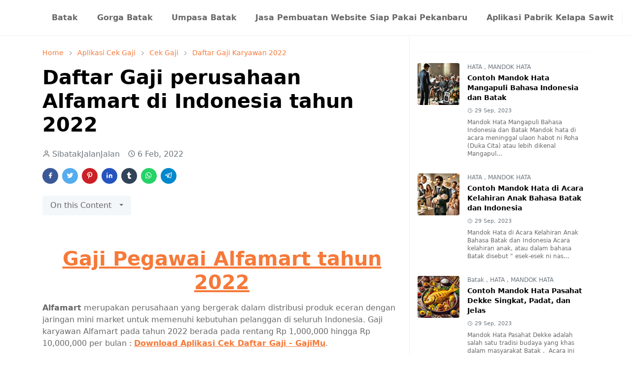

--- FILE ---
content_type: text/html; charset=UTF-8
request_url: https://www.sibatakjalanjalan.com/2022/02/daftar-gaji-karyawan-perusahaan-alfamart.html
body_size: 28244
content:
<!DOCTYPE html>
<html dir='ltr' lang='id'>
<head>
<script async='async' crossorigin='anonymous' src='https://pagead2.googlesyndication.com/pagead/js/adsbygoogle.js?client=ca-pub-9955763025789024'></script>
<title>Sibatakjalanjalan - Budaya Batak, Mobil Listrik dan Travel Indonesia</title>
<meta content='Eksplorasi budaya Batak, review mobil listrik, wisata nusantara, dan ulasan produk di Sibatakjalanjalan.com! Panduan lengkap jalan-jalan dan lifestyle modern' name='description'/>
<meta content='adat batak, chord, kunci gitar, gaji, mandok hata, lirik dan chord, batak, budaya batak, musik batak, chord lagu batak, chord batak, chordtela, lagu batak' name='keywords'/>
<!-- Open Graph -->
<meta content='Sibatakjalanjalan - Budaya Batak, Mobil Listrik dan Travel Indonesia' property='og:title'/>
<meta content='Eksplorasi budaya Batak, review mobil listrik, wisata nusantara, dan ulasan produk di Sibatakjalanjalan.com! Panduan lengkap jalan-jalan dan lifestyle modern' property='og:description'/>
<meta content='https://www.sibatakjalanjalan.com/' property='og:url'/>
<meta content='https://blogger.googleusercontent.com/img/b/R29vZ2xl/AVvXsEglVAEIBGr349mSiyr_6nfOske9KCqaowPtOtxeBxXFB5ThLeC45zJ6pm3XOqKkD174EkT4PYl79Zf_oDyTWde169tQ9ZPflcPsM-ou2AI4_jpYgjSeFVeG_iSXhvqrjw/s113/IMG_20191107_185724_709.JPG=w70-rw-h70-c' property='og:image'/>
<!-- cannonical setting 241015 -->
<!-- Canonical untuk halaman artikel -->
<link href='' id='canonical-link' rel='canonical'/>
<script type='text/javascript'>
    // Mengambil URL halaman saat ini
    var currentUrl = window.location.href;
    
    // Memasukkan URL tersebut ke dalam tag canonical
    document.getElementById("canonical-link").setAttribute("href", currentUrl);
  </script>
<meta content='website' property='og:type'/>
<!-- Twitter -->
<meta content='summary_large_image' name='twitter:card'/>
<meta content='Sibatakjalanjalan - Budaya Batak, Mobil Listrik dan Travel Indonesia' name='twitter:title'/>
<meta content='Eksplorasi budaya Batak, review mobil listrik, wisata nusantara, dan ulasan produk di Sibatakjalanjalan.com! Panduan lengkap jalan-jalan dan lifestyle modern' name='twitter:description'/>
<meta content='https://blogger.googleusercontent.com/img/b/R29vZ2xl/AVvXsEheQsn8991K1cI-yTxrrUICCFJhoYBtlHu84A3UdQDhYSXd9PygT4OtedgrGDr6snVT1qdBs15sAAiTFpLOh3hny8gXmP4sgS3NqgHRPnTP7O4EdWbLBX9bmbGnXD-ifSQCJQg7nFNQCiZm/h112/logotransprantsbj.png' name='twitter:image'/>
<!-- Lainnya -->
<link href='https://www.sibatakjalanjalan.com/' rel='canonical'/>
<meta content='SibatakJalanJalan' name='author'/>
<meta content='index, follow' name='robots'/>
<script>/*<![CDATA[*/function rmurl(e,t){var r=new RegExp(/\?m=0|&m=0|\?m=1|&m=1/g);return r.test(e)&&(e=e.replace(r,""),t&&window.history.replaceState({},document.title,e)),e}const currentUrl=rmurl(location.toString(),!0);null!==localStorage&&"dark"==localStorage.getItem("theme")&&(document.querySelector("html").className="dark-mode");/*]]>*/</script>
<meta content='text/html; charset=UTF-8' http-equiv='Content-Type'/>
<meta content='width=device-width, initial-scale=1' name='viewport'/>
<!-- Primary Meta Tags -->
<link href='https://www.sibatakjalanjalan.com/2022/02/daftar-gaji-karyawan-perusahaan-alfamart.html' rel='canonical'/>
<meta content='https://www.sibatakjalanjalan.com/2022/02/daftar-gaji-karyawan-perusahaan-alfamart.html' property='og:url'/>
<meta content='Sibatakjalanjalan - Budaya Batak, Mobil Listrik &amp; Travel Indonesia Team' name='author'/>
<meta content='Sibatakjalanjalan - Budaya Batak, Mobil Listrik &amp; Travel Indonesia' name='application-name'/>
<meta content='general' name='rating'/>
<!-- Favicon -->
<link href='https://www.sibatakjalanjalan.com/favicon.ico' rel='icon' type='image/x-icon'/>
<!-- Theme Color -->
<meta content='#ffffff' name='theme-color'/>
<meta content='#ffffff' name='msapplication-TileColor'/>
<meta content='#ffffff' name='msapplication-navbutton-color'/>
<meta content='#ffffff' name='apple-mobile-web-app-status-bar-style'/>
<meta content='yes' name='apple-mobile-web-app-capable'/>
<!-- Title -->
<title>Daftar Gaji perusahaan Alfamart di Indonesia tahun 2022 - Sibatakjalanjalan - Budaya Batak, Mobil Listrik &amp; Travel Indonesia</title>
<meta content='Daftar Gaji perusahaan Alfamart di Indonesia tahun 2022 - Sibatakjalanjalan - Budaya Batak, Mobil Listrik &amp; Travel Indonesia' name='title'/>
<meta content='Daftar Gaji perusahaan Alfamart di Indonesia tahun 2022 - Sibatakjalanjalan - Budaya Batak, Mobil Listrik &amp; Travel Indonesia' property='og:title'/>
<meta content='Daftar Gaji perusahaan Alfamart di Indonesia tahun 2022 - Sibatakjalanjalan - Budaya Batak, Mobil Listrik &amp; Travel Indonesia' name='twitter:title'/>
<!-- Image -->
<meta content='https://blogger.googleusercontent.com/img/a/AVvXsEjAb4snx1jtVU0XDSPq5ONj3gB20LJYDnIqznz3beNsjJXI9Gcr5623J9XQKFrY5w6mNF8fJWWFlqTJVSXZbm9t7FF9-6rUWDx2inmH0h7lSCVTqc70qRIh_YZrOqSJc9yzSnofnBnNZdveUBhHFtvfsiTq9Etc4e36wFK4uSw7UO8tbo2MPAWK1JafCw=w640-h298' property='og:image'/>
<meta content='https://blogger.googleusercontent.com/img/a/AVvXsEjAb4snx1jtVU0XDSPq5ONj3gB20LJYDnIqznz3beNsjJXI9Gcr5623J9XQKFrY5w6mNF8fJWWFlqTJVSXZbm9t7FF9-6rUWDx2inmH0h7lSCVTqc70qRIh_YZrOqSJc9yzSnofnBnNZdveUBhHFtvfsiTq9Etc4e36wFK4uSw7UO8tbo2MPAWK1JafCw=w640-h298' name='twitter:image'/>
<!-- Description -->
<meta content='Daftar Gaji perusahaan Alfamart di Indonesia tahun 2022 berada pada rentang Rp 1,000,000 hingga Rp 10,000,000 per bulan' name='description'/>
<meta content='Daftar Gaji perusahaan Alfamart di Indonesia tahun 2022 berada pada rentang Rp 1,000,000 hingga Rp 10,000,000 per bulan' property='og:description'/>
<meta content='Daftar Gaji perusahaan Alfamart di Indonesia tahun 2022 berada pada rentang Rp 1,000,000 hingga Rp 10,000,000 per bulan' name='twitter:description'/>
<!-- Open Graph / Facebook -->
<meta content='' property='fb:app_id'/>
<meta content='' property='article:author'/>
<meta content='website' property='og:type'/>
<meta content='id' property='og:locale'/>
<meta content='Sibatakjalanjalan - Budaya Batak, Mobil Listrik &amp; Travel Indonesia' property='og:site_name'/>
<meta content='https://www.sibatakjalanjalan.com/2022/02/daftar-gaji-karyawan-perusahaan-alfamart.html' property='og:url'/>
<meta content='Daftar Gaji perusahaan Alfamart di Indonesia tahun 2022' property='og:image:alt'/>
<!-- Twitter -->
<meta content='' name='twitter:site'/>
<meta content='' name='twitter:creator'/>
<meta content='summary_large_image' name='twitter:card'/>
<meta content='https://www.sibatakjalanjalan.com/2022/02/daftar-gaji-karyawan-perusahaan-alfamart.html' name='twitter:url'/>
<meta content='Daftar Gaji perusahaan Alfamart di Indonesia tahun 2022' name='twitter:image:alt'/>
<!-- Feed -->
<link rel="alternate" type="application/atom+xml" title="Sibatakjalanjalan - Budaya Batak, Mobil Listrik &amp; Travel Indonesia - Atom" href="https://www.sibatakjalanjalan.com/feeds/posts/default" />
<link rel="alternate" type="application/rss+xml" title="Sibatakjalanjalan - Budaya Batak, Mobil Listrik &amp; Travel Indonesia - RSS" href="https://www.sibatakjalanjalan.com/feeds/posts/default?alt=rss" />
<link rel="service.post" type="application/atom+xml" title="Sibatakjalanjalan - Budaya Batak, Mobil Listrik &amp; Travel Indonesia - Atom" href="https://www.blogger.com/feeds/5682725929419045221/posts/default" />

<link rel="alternate" type="application/atom+xml" title="Sibatakjalanjalan - Budaya Batak, Mobil Listrik &amp; Travel Indonesia - Atom" href="https://www.sibatakjalanjalan.com/feeds/3200953521727994188/comments/default" />
<link href='https://cdn.jsdelivr.net/npm/bootstrap@5.1.0/dist/css/bootstrap.min.css' rel='stylesheet'/>
<style id='page-skin-1' type='text/css'><!--
/*
-----------------------------------------------
JetTheme Blogger Template
Name		: JetTheme Newspaper
Version		: 1.8.2
Designer	: jettheme
URL			: www.jettheme.com
-----------------------------------------------
*/
:root {
--bs-font-sans-serif: system-ui,-apple-system,Segoe UI,Helvetica Neue,Arial,Noto Sans,Liberation Sans,sans-serif,Apple Color Emoji,Segoe UI Emoji,Segoe UI Symbol,Noto Color Emoji;
--bs-body-bg: #ffffff;
--bs-body-color: #686868;
--jt-primary: #f67938;
--jt-heading-color: #000000;
--jt-heading-link: #000000;
--jt-heading-hover: #f67938;
--jt-link-color: #f67938;
--jt-link-hover: #f46013;
--jt-blockquote: #f67938;
--jt-btn-primary: #f67938;
--jt-btn-primary-hover: #f46013;
--jt-btn-light-hover: #000000;
--jt-border-light: #efefef;
--jt-bg-light: #f3f7f9;
--jt-archive-bg: #ffffff;
--jt-nav-color: #686868;
--jt-nav-hover: #f67938;
--jt-nav-selected: #f67938;
--jt-dropdown-bg: #ffffff;
--jt-dropdown-color: #686868;
--jt-dropdown-hover: #f67938;
--jt-dropdown-selected: #f67938;
--jt-header-bg: #ffffff;
--jt-header-color: #686868;
--jt-header-border: #efefef;
--jt-footer-bg: #212529;
--jt-footer-color: #9fa6ad;
--jt-footer-link: #9fa6ad;
--jt-footer-border: #323539;
--jt-socket-bg: #09080c;
--jt-socket-color: #9fa6ad;
--jt-popup-bg: rgba(255, 255, 255, 0.7);
}
.dark-mode {
--bs-body-bg: hsl(210, 11%, 15%);
--bs-body-color: hsl(210, 11%, 80%);
--jt-heading-color: hsl(210, 11%, 80%);
--jt-heading-link: hsl(210, 11%, 80%);
--jt-btn-light-hover: hsl(210, 11%, 85%);
--jt-border-light: hsl(210, 11%, 20%);
--jt-bg-light: hsl(210, 11%, 20%);
--jt-archive-bg: hsl(210, 11%, 17%);
--jt-nav-color: hsl(210, 11%, 70%);
--jt-dropdown-bg: hsl(210, 11%, 18%);
--jt-dropdown-color: hsl(210, 11%, 70%);
--jt-header-bg: hsl(210, 11%, 15%);
--jt-header-color: hsl(210, 11%, 80%);
--jt-header-border: hsl(210, 11%, 20%);
--jt-footer-bg: hsl(210, 11%, 15%);
--jt-footer-color: hsl(210, 11%, 80%);
--jt-footer-border: hsl(210, 11%, 20%);
--jt-socket-bg: hsl(210, 11%, 10%);
--jt-socket-color: hsl(210, 11%, 80%);
--jt-popup-bg: hsla(210, 11%, 20%, 0.3);
}
body {
font: normal normal 16px system-ui,-apple-system,Segoe UI,Helvetica Neue,Arial,Noto Sans,Liberation Sans,sans-serif,Apple Color Emoji,Segoe UI Emoji,Segoe UI Symbol,Noto Color Emoji;
color: var(--bs-body-color);
background-color: var(--bs-body-bg);
line-height: 1.5;
-webkit-font-smoothing: antialiased;
-moz-osx-font-smoothing: grayscale;
text-rendering: optimizeLegibility;
}
.h1,.h2,.h3,.h4,.h5,.h6,
h1,h2,h3,h4,h5,h6 {
font: normal bold 40px var(--bs-font-sans-serif);
line-height: 1.2;
}
a {
transition-property: background-color, border-color, color, fill, stroke;
transition-timing-function: cubic-bezier(0.4, 0, 0.2, 1);
transition-duration: .3s;
color: var(--jt-link-color);
}
a:hover {
color: var(--jt-link-hover);
}
.fs-7 {
font-size: 0.875rem;
line-height: 1.25rem;
}
.fs-8 {
font-size: 0.75rem;
line-height: 1rem;
}
.fs-9 {
font-size: 0.7rem;
line-height: 1rem;
}
.btn{
box-shadow: none !important
}
.btn-sm {
min-width: 32px;
min-height: 32px;
}
img,
svg,
iframe {
max-width:100%
}
img {
height:auto;
object-fit:cover;
}
label {
cursor: pointer;
}
.visually-hidden {
position: unset !important;
}
.form-control:focus {
box-shadow: none;
border-color: var(--jt-primary);
}
.form-control::placeholder {
opacity: .5;
}
.dropdown-toggle::after {
border-width: 0.25em 0.25em 0;
}
.dropdown-menu {
margin: 0;
padding: 0;
}
.ratio:before{
content: none;
}
.ratio-1x1 {
padding-bottom: 100%;
}
.ratio-4x3 {
padding-bottom: 75%;
}
.ratio-16x9 {
padding-bottom: 56.25%;
}
.ratio-21x9 {
padding-bottom: 43%;
}
.object-cover {
object-fit: cover;
}
.jt-text-primary,
.hover-text-primary:hover,
input:checked ~ .check-text-primary {
color: var(--jt-primary)!important
}
.jt-btn-primary,
.jt-btn-outline-primary:hover {
color: #fff;
background-color: var(--jt-btn-primary);
border-color: var(--jt-btn-primary);
}
.jt-btn-light {
color: var(--bs-body-color);
background-color: var(--jt-bg-light);
border-color: var(--jt-bg-light);
}
.jt-btn-light:hover {
color: var(--jt-btn-light-hover);
}
.jt-btn-primary:hover,
.hover-btn-primary:hover,
input:checked + .jt-btn-outline-primary {
color: #fff !important;
background-color: var(--jt-btn-primary-hover)!important;
border-color: var(--jt-btn-primary-hover)!important
}
.jt-btn-outline-primary {
color: var(--jt-btn-primary);
border-color: var(--jt-btn-primary);
}
.jt-bg-primary {
background-color: var(--jt-primary)
}
.jt-bg-light {
background-color: var(--jt-bg-light)
}
.bg-archive {
background-color: var(--jt-archive-bg)
}
.jt-border-light {
border-color: var(--jt-border-light)!important;
}
input:checked ~ .d-block-check {
display: block !important;
}
input:checked ~ .d-none-check {
display: none !important;
}
.dropdown-menu,
.accordion-item,
.accordion-header {
background-color: var(--bs-body-bg);
color: var(--bs-body-color);
border-color: var(--jt-border-light);
}
.lazyload {
transition-property: opacity;
transition-timing-function: cubic-bezier(0.4, 0, 0.2, 1);
transition-duration: .3s;
opacity: 0;
}
.lazyload.loaded {
opacity: 1;
}
.cursor-default {
cursor: default !important;
}
.drag-scroll {
cursor: grab;
}
.drag-scroll.row > * {
max-width : 80%;
}
.drag-scroll.row-cols-2 > * {
max-width : 45%;
}
.carousel-control-next,
.carousel-control-prev {
height: 40px;
top: unset;
left: unset;
width: 40px;
right: 0;
bottom: 10px;
}
.carousel-control-prev {
right: 40px;
}
.carousel-control-next-icon,
.carousel-control-prev-icon {
height: 1.3em;
width: 1.3em;
}
/* JetTheme Style */
pre {
background-color: var(--jt-bg-light);
margin-bottom: 1rem;
padding: 1rem;
font-size: 0.75rem;
}
blockquote {
border-left:  5px solid var(--jt-blockquote);
color: inherit;
font-size: 1.125rem;
margin-bottom: 1.5rem;
margin-top: 1.5rem;
padding-left: 1rem;
}
.header-animate.header-hidden {
transform: translateY(-100%);
box-shadow: none !important;
}
#header {
background-color: var(--jt-header-bg);
color: var(--jt-header-color);
transition-property: transform;
transition-timing-function: cubic-bezier(0.4, 0, 0.2, 1);
transition-duration: .3s;
min-height: 50px;
border-bottom: 1px solid var(--jt-header-border);
z-index: 9999;
}
.header-social {
border-right: 1px solid var(--jt-header-border);
}
.jt-icon {
display: inline-block;
height: 1em;
vertical-align: -0.15em;
width: 1em;
fill:none;
stroke:currentColor;
stroke-linecap:round;
stroke-linejoin:round;
stroke-width:2;
}
.jt-icon-center {
font-family: sans-serif;
}
#dark-toggler,
#search-toggler,
#navbar-toggler {
line-height: 1;
}
#dark-toggler .icon-mode:before {
content: url("data:image/svg+xml;utf8,%3Csvg xmlns='http://www.w3.org/2000/svg' width='1.1em' height='1.1em' viewBox='0 0 24 24' fill='none' stroke='%23686868' stroke-width='1.5' stroke-linecap='round' stroke-linejoin='round'%3E%3Cpath d='M21 12.79A9 9 0 1 1 11.21 3 7 7 0 0 0 21 12.79z'%3E%3C/path%3E%3C/svg%3E");
}
.dark-mode #dark-toggler .icon-mode:before {
content: url("data:image/svg+xml;utf8,%3Csvg width='1.1em' height='1.1em' fill='white' stroke='white' viewBox='0 0 24 24' xmlns='http://www.w3.org/2000/svg'%3E%3Cpath stroke-linecap='round' stroke-linejoin='round' stroke-width='2' d='M12 3v1m0 16v1m9-9h-1M4 12H3m15.364 6.364l-.707-.707M6.343 6.343l-.707-.707m12.728 0l-.707.707M6.343 17.657l-.707.707M16 12a4 4 0 11-8 0 4 4 0 018 0z'%3E%3C/path%3E%3C/svg%3E");
}
#footer {
background-color: var(--jt-footer-bg);
color: var(--jt-footer-color);
border-top: 1px solid var(--jt-footer-border);
}
#socket {
background-color: var(--jt-socket-bg);
color: var(--jt-socket-color);
}
#navbar {
z-index: 9999;
}
#navbar .menu-item {
position: relative;
}
#navbar .nav-link {
min-height: 40px;
}
#navbar .dropdown-toggle {
cursor: pointer;
align-items: center;
display: flex;
}
#navbar.d-block,
#navbar .dropdown-menu,
#navbar .nav-link,
#navbar .dropdown-toggle {
-webkit-transition: .3s;
-ms-transition: .3s;
-o-transition: .3s;
transition: .3s;
}
#navbar .navbar-nav > .menu-item > .nav-link {
font: normal bold 16px var(--bs-font-sans-serif);
line-height: 1.5;
color: var(--jt-nav-color);
}
#navbar .navbar-nav > .menu-item:hover > .nav-link,
#navbar .navbar-nav > .menu-item:hover > .dropdown-toggle {
color: var(--jt-nav-hover);
}
#navbar .navbar-nav > .menu-item > .nav-link.active,
#navbar .navbar-nav > .menu-item > .active ~ .dropdown-toggle {
color: var(--jt-nav-selected);
}
.logo-wrap {
width: 200px;
}
#search-header .dropdown-menu {
background-color:var(--jt-dropdown-bg);
color: var(--jt-dropdown-color);
border-color: var(--jt-header-border);
min-width: 300px;
right:0;
top:100%
}
.blog-admin {
display: none;
}
#pagination li + li {
margin-left: 5px;
}
.no-items {
display: none;
}
.feature-image,
.separator,
.tr-caption-container {
margin-bottom: 1rem;
}
.tr-caption-container {
width: 100%;
}
.separator a,
.tr-caption-container a {
margin: 0 !important;
padding: 0 !important;
}
.tr-caption {
font-size: 12px;
font-style: italic;
}
.widget:last-child,
#special-categories .widget {
margin-bottom: 0 !important;
}
#post-body .widget {
margin-top: 1.5rem;
}
.item-title {
color: var(--jt-heading-link);
}
.item-title:hover {
color: var(--jt-heading-hover);
}
#comment-editor{
width:100%
}
#primary .widget-title {
font-weight: 300;
text-transform: uppercase;
}
#footer .widget-title {
text-transform: uppercase;
}
#footer .widget-title,
#sidebar .widget-title {
font-size: 13px !important;
}
#primary .widget-title > span {
background-color: var(--bs-body-bg);
padding-right: 5px;
position: relative;
}
#main .widget-title:before,
#sidebar .widget-title:before {
background-color:  var(--jt-bg-light);
content: "";
height: 1px;
display: block;
position: absolute;
top: 50%;
transform: translateY(-50%);
width: 100%;
}
#main .widget-title:before {
border-right: 30px solid var(--jt-primary);
height: 5px;
}
.send-success:not(.loading) .contact-form-msg,
.send-error:not(.loading) .contact-form-msg {
display:block !important;
}
.send-success .contact-form-msg{
border-color: rgba(25,135,84,.3) !important;
}
.send-error .contact-form-msg{
border-color: rgba(255,193,7,.3) !important;
}
.send-success .contact-form-msg:before{
content: attr(data-success);
}
.send-error .contact-form-msg:before{
content: attr(data-error);
}
hr.example-ads:before {
content: "Advertisement here";
}
hr.example-ads {
background-color: var(--jt-bg-light);
border-radius: 0.25rem;
font-size: 0.875rem;
height: auto;
margin: 0;
opacity: 1;
padding: 1.5rem 0;
text-align: center;
}
body > .google-auto-placed {
margin: 0 auto 1.5rem;
max-width: 1108px;
}
.google-auto-placed > ins {
margin: 0 !important;
}
#pop-bottom {
background-color: var(--jt-popup-bg);
animation: 5s cubic-bezier(0.600, 0.040, 0.980, 0.335) fadeIn;
}
@keyframes fadeIn {
0% {opacity:0;pointer-events:none;transform:translateY(75%)}
75% {opacity:0;pointer-events:unset}
100% {opacity:1;transform:translateY(0)}
}
/* TYPOGRAPY */
.h1,h1{font-size:calc(1.375rem + 1.5vw)}
.h2,h2{font-size:calc(1.325rem + .9vw)}
.h3,h3{font-size:calc(1.3rem + .6vw)}
.h4,h4{font-size:calc(1.275rem + .3vw)}
.h5,h5{font-size:18px}
.h6,h6{font-size:16px}
.entry-title {
color: var(--jt-heading-color);
}
.entry-text h1,
.entry-text h2,
.entry-text h3,
.entry-text h4,
.entry-text h5,
.entry-text h6 {
color: var(--jt-heading-color);
padding-top: 1em;
margin-bottom: 1rem;
}
.entry-text li {
margin-bottom: 0.5rem;
}
/* Responsive Style */
@media (min-width: 576px) {
.drag-scroll.row-cols-sm-2 > * {
max-width : 40%;
}
.drag-scroll.flex-lg-wrap {
cursor: default;
}
.drag-scroll.flex-sm-wrap > * {
max-width : none;
}
.ratio-sm-4x3 {
padding-bottom: 75%;
}
.ratio-sm-16x9 {
padding-bottom: 56.25%;
}
.border-sm-end {
border-right-width: 1px !important;
border-right-style: solid;
}
#post-pager .next-page {
border-left: 1px solid;
}
}
@media (min-width: 768px) {
.drag-scroll.row-cols-md-3 > * {
max-width: 30%;
}
.drag-scroll.flex-lg-wrap {
cursor: default;
}
.drag-scroll.flex-md-wrap > * {
max-width : none;
}
.position-md-relative {
position: relative;
}
.border-md-end {
border-right-width: 1px !important;
border-right-style: solid;
}
}
@media (min-width: 992px) {
.drag-scroll.row-cols-lg-4 > * {
max-width: 23%;
}
.drag-scroll.flex-lg-wrap {
cursor: default;
}
.drag-scroll.flex-lg-wrap > * {
max-width: none;
}
.border-lg-end {
border-right-width: 1px !important;
border-right-style: solid;
}
#navbar .navbar-nav > .menu-item {
display: flex;
}
#navbar .dropdown-menu {
background-color:var(--jt-dropdown-bg);
border-color: var(--jt-header-border);
margin-top: -10px;
display: block;
opacity: 0;
visibility: hidden;
pointer-events: none;
box-shadow: 5px 10px 10px -5px rgba(0, 0, 0, 0.14);
top:100%;
min-width: 150px;
}
#navbar .dropdown-menu .nav-link {
padding-right: 20px;
font-size: 15px;
color: var(--jt-dropdown-color);
}
#navbar .dropdown-menu .dropdown-toggle {
position: absolute;
right: 10px;
top: 20px;
}
#navbar .dropdown-menu .dropdown-menu {
left: 100%;
top: -1px;
}
#navbar .dropdown-menu .menu-item:hover > .nav-link,
#navbar .dropdown-menu .menu-item:hover > .dropdown-toggle {
color:  var(--jt-dropdown-hover);
}
#navbar .dropdown-menu .menu-item > .nav-link.active,
#navbar .dropdown-menu .menu-item > .active ~ .dropdown-toggle {
color:  var(--jt-dropdown-selected);
}
#navbar .menu-item:hover > .dropdown-menu {
opacity: 1;
visibility: visible;
pointer-events: unset;
margin: 0;
}
#navbar .navbar-nav > .menu-item > .nav-link {
padding: 1.5rem 1.2rem;
white-space:nowrap;
}
#navbar .navbar-nav > .menu-item > .dropdown-toggle {
bottom: 0;
pointer-events: none;
position: absolute;
right: 5px;
top: 3px;
}
#sidebar {
border-left: 1px solid;
}
#footer-widget .widget {
margin-bottom: 0 !important;
}
}
@media (min-width: 1200px){
.h1,h1{font-size:40px}
.h2,h2{font-size:26px}
.h3,h3{font-size:22px}
.h4,h4{font-size:20px}
}
@media (max-width: 991.98px) {
.drag-scroll {
overflow-x: auto !important;
}
input:checked ~ .dropdown-menu {
display: block;
}
input:checked + .dropdown-toggle {
color: var(--jt-dropdown-selected);
}
.logo-wrap {
width: 150px;
}
#search-header .dropdown-menu{
width: 100%;
}
#navbar {
background-color: var(--jt-header-bg);
padding-top: 70px;
padding-bottom: 30px;
position: fixed;
left: 0;
right: 0;
top: 0;
bottom: 0;
width: auto;
}
#navbar.d-block {
opacity: 0;
transform: translateX(-20%);
}
#navbar.show {
transform: translateX(0);
opacity: 1;
}
#navbar .navbar-nav {
max-height: 100%;
overflow-y: auto;
}
#navbar-toggle:checked ~ #header-main #navbar {
display:block;
}
#navbar .nav-link {
border-bottom: 1px solid var(--jt-header-border);
font-size: 16px !important;
color: var(--jt-dropdown-color);
}
#navbar .menu-item:hover > .nav-link {
color: var(--jt-dropdown-hover);
}
#navbar .active > .nav-link {
color: var(--jt-dropdown-selected);
}
#navbar .dropdown-toggle {
border-left: 1px solid var(--jt-header-border);
height: 2.5rem;
padding: 0 1rem;
position: absolute;
right: 0;
top: 0;
}
#navbar .dropdown-menu {
background-color: var(--jt-dropdown-bg);
border: none;
padding-left: 10px;
}
#sidebar {
border-top: 1px solid;
}
}
@media (max-width: 575.98px) {
.feature-posts .item-thumbnail {
margin-bottom: -150px;
}
.feature-posts .item-thumbnail a {
border-radius: 0 !important;
box-shadow: none !important;
padding-bottom: 75%;
}
.feature-posts .item-content {
background-color: var(--bs-body-bg);
border: 5px solid;
border-radius: 0.25rem;
}
#post-pager .prev-page + .next-page {
border-top: 1px solid;
}
.full-width,
.px-3 .google-auto-placed {
margin-left: -1rem;
margin-right: -1rem;
width: auto !important;
}
#footer-widget .widget {
padding-left: 3rem;
padding-right: 3rem;
text-align: center;
}
}
/*Your custom CSS is here*/
<!-- for affiliate tokopedia and shopee e-commerce -->
.buttonAffiliateToped {
display: inline-block;
position: relative;
padding: 10px 25px;
background-color: #4CC713;
color: white;
font-family: sans-serif;
text-decoration: none;
font-size: 0.9em;
text-align: center;
text-indent: 0px;
border-radius: 27px
}
.buttonAffiliateTpd {
display: inline-block;
position: relative;
padding: 10px 25px;
background-color: #4CC713;
color: white;
font-family: sans-serif;
text-decoration: none;
font-size: 0.9em;
text-align: center;
text-indent: 0px;
border-radius: 27px
}
.buttonAffiliateShopee {
display: inline-block;
position: relative;
padding: 10px 25px;
background-color: #ee4d2d;
color: white;
font-family: sans-serif;
text-decoration: none;
font-size: 0.9em;
text-align: center;
text-indent: 0px;
border-radius: 27px
}
.buttonAffiliateTpd:hover {
background-color: #abdbe3;
color: #32CD32;
font-weight: bold;
}
.buttonAffiliateShopee:hover {
background-color: #e8edd6;
color: #C04000;
font-weight: bold;
}
<!-- afffiliate end -->

--></style>
<script src="//ajax.googleapis.com/ajax/libs/jquery/1.5/jquery.min.js" type="text/javascript"></script>
<!-- google ads -->
<!-- Google tag (gtag.js) -->
<script async='async' src='https://www.googletagmanager.com/gtag/js?id=AW-489281143'></script>
<script>
  window.dataLayer = window.dataLayer || [];
  function gtag(){dataLayer.push(arguments);}
  gtag('js', new Date());

  gtag('config', 'AW-489281143');
</script>
<script type='application/ld+json'>
{
  "@context": "https://schema.org",
  "@type": "BreadcrumbList",
  "itemListElement": [{
    "@type": "ListItem",
    "position": 1,
    "name": "Home",
    "item": "https://www.sibatakjalanjalan.com"
  },{
    "@type": "ListItem",
    "position": 2,
    "name": "Daftar Gaji perusahaan Alfamart di Indonesia tahun 2022",
    "item": "https://www.sibatakjalanjalan.com/2022/02/daftar-gaji-karyawan-perusahaan-alfamart.html"
  }]
}
</script>
<script type='application/ld+json'>
{
  "@context": "https://schema.org",
  "@type": "Article",
  "headline": "Daftar Gaji perusahaan Alfamart di Indonesia tahun 2022",
  "image": "https://blogger.googleusercontent.com/img/a/AVvXsEjAb4snx1jtVU0XDSPq5ONj3gB20LJYDnIqznz3beNsjJXI9Gcr5623J9XQKFrY5w6mNF8fJWWFlqTJVSXZbm9t7FF9-6rUWDx2inmH0h7lSCVTqc70qRIh_YZrOqSJc9yzSnofnBnNZdveUBhHFtvfsiTq9Etc4e36wFK4uSw7UO8tbo2MPAWK1JafCw=w640-h298",
  "author": {
    "@type": "Person",
    "name": "Sibatakjalanjalan"
  },
  "publisher": {
    "@type": "Organization",
    "name": "Sibatakjalanjalan",
    "logo": {
      "@type": "ImageObject",
      "url": "https://www.sibatakjalanjalan.com"
    }
  },
  "datePublished": "<!--Can't find substitution for tag [blog.post.date.iso8601]-->"
}
</script>
<script type='application/ld+json'>
      {
      "@context": "http://schema.org",
      "@graph": 
      [
      {
      "@type": "Webpage",
      "url": "https://www.sibatakjalanjalan.com/",
      "name": "SibatakJalanJalan ",
      "headline":"SibatakJalanJalan ",
      "description": "Eksplorasi budaya, berita, lagu, dan ulasan produk di Sibatakjalanjalan.com! Nikmati dunia penuh warna bersama kami",
      "mainEntityOfPage": {
      "@type": "WebPage",
      "@id": "https://www.sibatakjalanjalan.com/"
      },
      "publisher": {
      "@type": "Organization",
      "name": "SibatakJalanJalan ",
      "url": "https://www.sibatakjalanjalan.com/",
      "logo": {
      "url": "https://blogger.googleusercontent.com/img/b/R29vZ2xl/AVvXsEheQsn8991K1cI-yTxrrUICCFJhoYBtlHu84A3UdQDhYSXd9PygT4OtedgrGDr6snVT1qdBs15sAAiTFpLOh3hny8gXmP4sgS3NqgHRPnTP7O4EdWbLBX9bmbGnXD-ifSQCJQg7nFNQCiZm/h112/logotransprantsbj.png",
      "width": 600,
      "height": 60,
      "@type": "ImageObject"
      }
      },
      "image": {
      "@type": "ImageObject",
      "url": "https://blogger.googleusercontent.com/img/b/R29vZ2xl/AVvXsEheQsn8991K1cI-yTxrrUICCFJhoYBtlHu84A3UdQDhYSXd9PygT4OtedgrGDr6snVT1qdBs15sAAiTFpLOh3hny8gXmP4sgS3NqgHRPnTP7O4EdWbLBX9bmbGnXD-ifSQCJQg7nFNQCiZm/h112/logotransprantsbj.png",
      "width": 1280,
      "height": 720
      }
      },
      {
      "@type": "WebSite",
      "url": "https://www.sibatakjalanjalan.com/",
      "potentialAction": {
      "@type": "SearchAction",
      "target": "https://www.sibatakjalanjalan.com/search?q={q}",
      "query-input": "required name=q"
      }
      }
      ]
      }
    </script>
<meta content='https://blogger.googleusercontent.com/img/a/AVvXsEjAb4snx1jtVU0XDSPq5ONj3gB20LJYDnIqznz3beNsjJXI9Gcr5623J9XQKFrY5w6mNF8fJWWFlqTJVSXZbm9t7FF9-6rUWDx2inmH0h7lSCVTqc70qRIh_YZrOqSJc9yzSnofnBnNZdveUBhHFtvfsiTq9Etc4e36wFK4uSw7UO8tbo2MPAWK1JafCw=s72-w640-c-h298' property='og:image'/>
<meta content='Sibatakjalanjalan - Budaya Batak, Mobil Listrik &amp; Travel Indonesia' property='og:title'/>
<meta content='Daftar Gaji perusahaan Alfamart di Indonesia tahun 2022' property='og:description'/>
<!-- Your Style and Script before </head> is here -->
<link href='https://sibatakjalanjalan.com' hreflang='x-default' rel='alternate'/>
<link href='https://sibatakjalanjalan.com' hreflang='id-af' rel='alternate'/>
<link href='https://sibatakjalanjalan.com' hreflang='id-al' rel='alternate'/>
<link href='https://sibatakjalanjalan.com' hreflang='id-dz' rel='alternate'/>
<link href='https://sibatakjalanjalan.com' hreflang='id-iq' rel='alternate'/>
<link href='https://sibatakjalanjalan.com' hreflang='id-ir' rel='alternate'/>
<link href='https://sibatakjalanjalan.com' hreflang='id-id' rel='alternate'/>
<link href='https://sibatakjalanjalan.com' hreflang='id-in' rel='alternate'/>
<link href='https://sibatakjalanjalan.com' hreflang='id-hu' rel='alternate'/>
<link href='https://sibatakjalanjalan.com' hreflang='id-hk' rel='alternate'/>
<link href='https://sibatakjalanjalan.com' hreflang='id-hn' rel='alternate'/>
<link href='https://sibatakjalanjalan.com' hreflang='id-gl' rel='alternate'/>
<link href='https://sibatakjalanjalan.com' hreflang='id-gh' rel='alternate'/>
<link href='https://sibatakjalanjalan.com' hreflang='id-de' rel='alternate'/>
<link href='https://sibatakjalanjalan.com' hreflang='id-ge' rel='alternate'/>
<link href='https://sibatakjalanjalan.com' hreflang='id-gm' rel='alternate'/>
<link href='https://sibatakjalanjalan.com' hreflang='id-fr' rel='alternate'/>
<link href='https://sibatakjalanjalan.com' hreflang='id-fi' rel='alternate'/>
<link href='https://sibatakjalanjalan.com' hreflang='id-eg' rel='alternate'/>
<link href='https://sibatakjalanjalan.com' hreflang='id-dk' rel='alternate'/>
<link href='https://sibatakjalanjalan.com' hreflang='id-hr' rel='alternate'/>
<link href='https://sibatakjalanjalan.com' hreflang='id-cz' rel='alternate'/>
<link href='https://sibatakjalanjalan.com' hreflang='id-cn' rel='alternate'/>
<link href='https://sibatakjalanjalan.com' hreflang='id-cl' rel='alternate'/>
<link href='https://sibatakjalanjalan.com' hreflang='id-cf' rel='alternate'/>
<link href='https://sibatakjalanjalan.com' hreflang='id-ca' rel='alternate'/>
<link href='https://sibatakjalanjalan.com' hreflang='id-kh' rel='alternate'/>
<link href='https://sibatakjalanjalan.com' hreflang='id-bg' rel='alternate'/>
<link href='https://sibatakjalanjalan.com' hreflang='id-bn' rel='alternate'/>
<link href='https://sibatakjalanjalan.com' hreflang='id-br' rel='alternate'/>
<link href='https://sibatakjalanjalan.com' hreflang='id-bo' rel='alternate'/>
<link href='https://sibatakjalanjalan.com' hreflang='id-be' rel='alternate'/>
<link href='https://sibatakjalanjalan.com' hreflang='id-by' rel='alternate'/>
<link href='https://sibatakjalanjalan.com' hreflang='id-bd' rel='alternate'/>
<link href='https://sibatakjalanjalan.com' hreflang='id-bh' rel='alternate'/>
<link href='https://sibatakjalanjalan.com' hreflang='id-at' rel='alternate'/>
<link href='https://sibatakjalanjalan.com' hreflang='id-au' rel='alternate'/>
<link href='https://sibatakjalanjalan.com' hreflang='id-ar' rel='alternate'/>
<link href='https://sibatakjalanjalan.com' hreflang='id-as' rel='alternate'/>
<link href='https://sibatakjalanjalan.com' hreflang='id-il' rel='alternate'/>
<link href='https://sibatakjalanjalan.com' hreflang='id-jp' rel='alternate'/>
<link href='https://sibatakjalanjalan.com' hreflang='id-jm' rel='alternate'/>
<link href='https://sibatakjalanjalan.com' hreflang='id-kz' rel='alternate'/>
<link href='https://sibatakjalanjalan.com' hreflang='id-kr' rel='alternate'/>
<link href='https://sibatakjalanjalan.com' hreflang='id-my' rel='alternate'/>
<link href='https://sibatakjalanjalan.com' hreflang='id-mv' rel='alternate'/>
<link href='https://sibatakjalanjalan.com' hreflang='id-mx' rel='alternate'/>
<link href='https://sibatakjalanjalan.com' hreflang='id-md' rel='alternate'/>
<link href='https://sibatakjalanjalan.com' hreflang='id-mc' rel='alternate'/>
<link href='https://sibatakjalanjalan.com' hreflang='id-mm' rel='alternate'/>
<link href='https://sibatakjalanjalan.com' hreflang='id-np' rel='alternate'/>
<link href='https://sibatakjalanjalan.com' hreflang='id-nl' rel='alternate'/>
<link href='https://sibatakjalanjalan.com' hreflang='id-nz' rel='alternate'/>
<link href='https://sibatakjalanjalan.com' hreflang='id-ng' rel='alternate'/>
<link href='https://sibatakjalanjalan.com' hreflang='id-no' rel='alternate'/>
<link href='https://sibatakjalanjalan.com' hreflang='id-pk' rel='alternate'/>
<link href='https://sibatakjalanjalan.com' hreflang='id-ps' rel='alternate'/>
<link href='https://sibatakjalanjalan.com' hreflang='id-pa' rel='alternate'/>
<link href='https://sibatakjalanjalan.com' hreflang='id-pg' rel='alternate'/>
<link href='https://sibatakjalanjalan.com' hreflang='id-py' rel='alternate'/>
<link href='https://sibatakjalanjalan.com' hreflang='id-ph' rel='alternate'/>
<link href='https://sibatakjalanjalan.com' hreflang='id-pt' rel='alternate'/>
<link href='https://sibatakjalanjalan.com' hreflang='id-qa' rel='alternate'/>
<link href='https://sibatakjalanjalan.com' hreflang='id-ru' rel='alternate'/>
<link href='https://sibatakjalanjalan.com' hreflang='id-sa' rel='alternate'/>
<link href='https://sibatakjalanjalan.com' hreflang='id-sg' rel='alternate'/>
<link href='https://sibatakjalanjalan.com' hreflang='id-es' rel='alternate'/>
<link href='https://sibatakjalanjalan.com' hreflang='id-lk' rel='alternate'/>
<link href='https://sibatakjalanjalan.com' hreflang='id-ch' rel='alternate'/>
<link href='https://sibatakjalanjalan.com' hreflang='id-tw' rel='alternate'/>
<link href='https://sibatakjalanjalan.com' hreflang='id-th' rel='alternate'/>
<link href='https://sibatakjalanjalan.com' hreflang='id-tl' rel='alternate'/>
<link href='https://sibatakjalanjalan.com' hreflang='id-ae' rel='alternate'/>
<link href='https://sibatakjalanjalan.com' hreflang='id-gb' rel='alternate'/>
<link href='https://sibatakjalanjalan.com' hreflang='id-us' rel='alternate'/>
<link href='https://sibatakjalanjalan.com' hreflang='id-uz' rel='alternate'/>
<link href='https://sibatakjalanjalan.com' hreflang='id-vn' rel='alternate'/>
</head><body><textarea disabled readonly id="element-h" style="display:none"><style>/*<link href='https://www.blogger.com/dyn-css/authorization.css?targetBlogID=5682725929419045221&amp;zx=b9eed3e2-2e90-4b15-bf9a-33388312a3c3' media='none' onload='if(media!=&#39;all&#39;)media=&#39;all&#39;' rel='stylesheet'/><noscript><link href='https://www.blogger.com/dyn-css/authorization.css?targetBlogID=5682725929419045221&amp;zx=b9eed3e2-2e90-4b15-bf9a-33388312a3c3' rel='stylesheet'/></noscript>
<meta name='google-adsense-platform-account' content='ca-host-pub-1556223355139109'/>
<meta name='google-adsense-platform-domain' content='blogspot.com'/>

<!-- data-ad-client=ca-pub-9955763025789024 -->

</head><body>*/</style></textarea>
<header class='header-animate sticky-top navbar py-0 navbar-expand-lg' content='itemid' id='header' itemid='#header' itemscope='itemscope' itemtype='https://schema.org/WPHeader'>
<input class='d-none' id='navbar-toggle' type='checkbox'/>
<div class='container position-relative px-3 flex-nowrap section' id='header-main'><div class='widget HTML logo-wrap position-relative' data-version='2' id='HTML50'>
<a class='d-block navbar-brand me-0' href='https://www.sibatakjalanjalan.com/'>
<img alt='Sibatakjalanjalan - Budaya Batak, Mobil Listrik &amp; Travel Indonesia' height='55' loading='lazy' src='https://blogger.googleusercontent.com/img/b/R29vZ2xl/AVvXsEheQsn8991K1cI-yTxrrUICCFJhoYBtlHu84A3UdQDhYSXd9PygT4OtedgrGDr6snVT1qdBs15sAAiTFpLOh3hny8gXmP4sgS3NqgHRPnTP7O4EdWbLBX9bmbGnXD-ifSQCJQg7nFNQCiZm/h112/logotransprantsbj.png' width='175'/>
</a>
</div><div class='widget LinkList d-flex align-self-stretch align-items-center order-lg-1 ms-auto' data-version='2' id='LinkList50'>
<div class='header-social d-flex pe-1'><a aria-label='facebook' class='px-2 text-reset jt-icon-center i-facebook' href='https://www.facebook.com/sibatakjalanjalan/' rel='noopener' target='_blank'><svg aria-hidden='true' class='jt-icon'><use xlink:href='#i-facebook'></use></svg></a><a aria-label='instagram' class='px-2 text-reset jt-icon-center i-instagram' href='https://www.instagram.com/sibatakjalanjalan/' rel='noopener' target='_blank'><svg aria-hidden='true' class='jt-icon'><use xlink:href='#i-instagram'></use></svg></a></div>
<div class='d-flex align-self-stretch align-items-center position-md-relative' id='search-header'>
<input class='d-none' id='search-toggle' type='checkbox'/>
<label aria-label='Toggle search' class='p-2 check-text-primary hover-text-primary jt-icon-center' for='search-toggle' id='search-toggler'><svg aria-hidden='true' class='fs-5 jt-icon'><use xlink:href='#i-search'></use></svg></label>
<div class='dropdown-menu p-1 shadow-sm d-block-check'>
<form action='https://www.sibatakjalanjalan.com/search' class='input-group' method='GET' target='_top'>
<input class='form-control fs-7 border-0 rounded-0 bg-transparent text-reset' id='search-input' name='q' placeholder='Enter your search' required='required' type='text' value=''/>
<input name='max-results' type='hidden' value='10'/>
<button class='btn btn-sm fw-bold py-2 px-4 rounded-pill border-0 jt-btn-primary m-0' type='submit'>Search</button>
</form>
</div>
</div>
<div class='d-flex align-self-stretch align-items-center d-lg-none'>
<label aria-label='Toggle navigation' class='p-1 jt-icon-center hover-text-primary' for='navbar-toggle' id='navbar-toggler'><svg aria-hidden='true' class='fs-3 jt-icon'><use xlink:href='#i-menu'></use></svg></label>
</div>
</div><div class='widget LinkList collapse navbar-collapse' data-version='2' id='navbar'>
<label class='d-flex position-absolute fs-1 d-lg-none mt-4 me-4 top-0 end-0' for='navbar-toggle'><svg aria-hidden='true' class='jt-icon'><use xlink:href='#i-close'></use></svg></label>
<ul class='navbar-nav px-4 p-lg-0 container' itemscope='itemscope' itemtype='http://schema.org/SiteNavigationElement' role='menu'>
<li class="menu-item"><a class='nav-link' href='https://www.sibatakjalanjalan.com/search?q=Batak&max-results=10' itemprop='url' role='menuitem'>
<span itemprop='name'>Batak</span></a>
</li><li class="menu-item"><a class='nav-link' href='https://www.sibatakjalanjalan.com/2019/11/semua-hal-tentang-gorga-batak-toba-dan-11-filosof-makna-arti.html' itemprop='url' role='menuitem'>
<span itemprop='name'>Gorga Batak</span></a>
</li><li class="menu-item"><a class='nav-link' href='https://www.sibatakjalanjalan.com/2021/08/ragam-umpasa-batak-berisi-poda-motivasi-kerja-dan-hidup-umpasa-batak-lucu.html' itemprop='url' role='menuitem'>
<span itemprop='name'>Umpasa Batak</span></a>
</li><li class="menu-item"><a class='nav-link' href='https://matiuscelciussinaga-portofolio.web.app/website-umkm/' itemprop='url' role='menuitem'>
<span itemprop='name'>Jasa Pembuatan Website Siap Pakai Pekanbaru</span></a>
</li><li class="menu-item"><a class='nav-link' href='https://sawitku.com/' itemprop='url' role='menuitem'>
<span itemprop='name'>Aplikasi Pabrik Kelapa Sawit</span></a></li></ul>
</div></div>
</header>
<div class='position-relative border-bottom jt-border-light no-items section' id='extra-menu'>
</div>
<!--Main Content-->
<div id='primary'>
<div class='container px-0'>
<div class='d-lg-flex' id='main-content'>
<div class='col-lg-8 px-3' id='main'>
<div class='pt-4 no-items section' id='before-post'>
</div>
<div class='pt-4 pb-5 section' id='blog-post'><div class='widget Blog' data-version='2' id='Blog50'>
<div itemscope='itemscope' itemtype='https://schema.org/BreadcrumbList' style='--bs-breadcrumb-divider: url("data:image/svg+xml,%3Csvg xmlns=&#39;http://www.w3.org/2000/svg&#39; height=&#39;8&#39; width=&#39;8&#39; fill=&#39;none&#39; viewbox=&#39;0 0 24 24&#39; stroke=&#39;%23686868&#39;%3E%3Cpath stroke-linecap=&#39;round&#39; stroke-linejoin=&#39;round&#39; stroke-width=&#39;1&#39; d=&#39;M 0.5,0.5 4,4 0.5,7.5&#39;/%3E%3C/svg%3E");'>
<ol class='breadcrumb d-block text-nowrap fs-7 overflow-hidden text-truncate'>
<li class='breadcrumb-item d-inline-block' itemprop='itemListElement' itemscope='itemscope' itemtype='https://schema.org/ListItem'>
<a class='text-decoration-none' href='https://www.sibatakjalanjalan.com/' itemprop='item' rel='tag' title='Home'><span itemprop='name'>Home</span></a>
<meta content='1' itemprop='position'/>
</li>
<li class='breadcrumb-item d-inline-block' itemprop='itemListElement' itemscope='itemscope' itemtype='https://schema.org/ListItem'>
<a class='text-decoration-none' href='https://www.sibatakjalanjalan.com/search/label/Aplikasi%20Cek%20Gaji?max-results=10' itemprop='item' rel='tag' title='Aplikasi Cek Gaji'><span itemprop='name'>Aplikasi Cek Gaji</span></a>
<meta content='2' itemprop='position'/>
</li>
<li class='breadcrumb-item d-inline-block' itemprop='itemListElement' itemscope='itemscope' itemtype='https://schema.org/ListItem'>
<a class='text-decoration-none' href='https://www.sibatakjalanjalan.com/search/label/Cek%20Gaji?max-results=10' itemprop='item' rel='tag' title='Cek Gaji'><span itemprop='name'>Cek Gaji</span></a>
<meta content='3' itemprop='position'/>
</li>
<li class='breadcrumb-item d-inline-block' itemprop='itemListElement' itemscope='itemscope' itemtype='https://schema.org/ListItem'>
<a class='text-decoration-none' href='https://www.sibatakjalanjalan.com/search/label/Daftar%20Gaji%20Karyawan%202022?max-results=10' itemprop='item' rel='tag' title='Daftar Gaji Karyawan 2022'><span itemprop='name'>Daftar Gaji Karyawan 2022</span></a>
<meta content='4' itemprop='position'/>
</li>
</ol>
</div>
<article class='mb-5' id='single-content'>
<script type='application/ld+json'>
{
  "@context": "http://schema.org/",
  "@type": "NewsArticle",
  "mainEntityOfPage": {
    "@type": "WebPage",
    "@id": "https://www.sibatakjalanjalan.com/2022/02/daftar-gaji-karyawan-perusahaan-alfamart.html"
  },
  "author": {
    "@type": "Person",
    "name": "SibatakJalanJalan",
    "url": "https://www.blogger.com/profile/00960450327908816965"
  },
  "publisher": {
    "@type": "Organization",
    "name": "Sibatakjalanjalan - Budaya Batak, Mobil Listrik \u0026amp; Travel Indonesia"
  },
  "headline": "Daftar Gaji perusahaan Alfamart di Indonesia tahun 2022",
  "description": "Daftar Gaji perusahaan Alfamart di Indonesia tahun 2022 berada pada rentang Rp 1,000,000 hingga Rp 10,000,000 per bulan",
  "image": "https://blogger.googleusercontent.com/img/a/AVvXsEjAb4snx1jtVU0XDSPq5ONj3gB20LJYDnIqznz3beNsjJXI9Gcr5623J9XQKFrY5w6mNF8fJWWFlqTJVSXZbm9t7FF9-6rUWDx2inmH0h7lSCVTqc70qRIh_YZrOqSJc9yzSnofnBnNZdveUBhHFtvfsiTq9Etc4e36wFK4uSw7UO8tbo2MPAWK1JafCw=w640-h298",
  "datePublished": "2022-02-06T12:04:00+07:00",
  "dateModified": "2024-02-14T16:14:50+07:00"
}
</script>
<header class='entry-header mb-3'>
<h1 class='entry-title mb-4'>Daftar Gaji perusahaan Alfamart di Indonesia tahun 2022</h1>
<div class='entry-meta mb-3 text-secondary d-flex flex-wrap fw-light'>
<div class='me-3'><svg aria-hidden='true' class='me-1 jt-icon'><use xlink:href='#i-user'></use></svg>SibatakJalanJalan</div>
<div class='me-3'><svg aria-hidden='true' class='me-1 jt-icon'><use xlink:href='#i-clock'></use></svg>6 Feb, 2022</div>
<div class='d-none'><svg aria-hidden='true' class='me-1 jt-icon'><use xlink:href='#i-eye'></use></svg><span class='jt-get-view' data-id='3200953521727994188' data-increment='true'></span></div>
</div>
</header>
<div class='social-share mb-3'>
<div class='d-flex fs-5'>
<a class='me-2 mb-2 btn btn-sm jt-icon-center text-white rounded-pill' href='https://www.facebook.com/sharer.php?u=https://www.sibatakjalanjalan.com/2022/02/daftar-gaji-karyawan-perusahaan-alfamart.html' rel='nofollow noopener noreferrer' style='background-color:#3b5998' target='_blank' title='Facebook Share'><svg aria-hidden='true' class='jt-icon'><use xlink:href='#i-facebook'></use></svg></a>
<a class='me-2 mb-2 btn btn-sm jt-icon-center text-white rounded-pill' href='https://twitter.com/intent/tweet?url=https://www.sibatakjalanjalan.com/2022/02/daftar-gaji-karyawan-perusahaan-alfamart.html' rel='nofollow noopener noreferrer' style='background-color:#55acee' target='_blank' title='Tweet This'><svg aria-hidden='true' class='jt-icon'><use xlink:href='#i-twitter'></use></svg></a>
<a class='me-2 mb-2 btn btn-sm jt-icon-center text-white rounded-pill' href='https://pinterest.com/pin/create/button/?url=https://www.sibatakjalanjalan.com/2022/02/daftar-gaji-karyawan-perusahaan-alfamart.html&media=https://blogger.googleusercontent.com/img/a/AVvXsEjAb4snx1jtVU0XDSPq5ONj3gB20LJYDnIqznz3beNsjJXI9Gcr5623J9XQKFrY5w6mNF8fJWWFlqTJVSXZbm9t7FF9-6rUWDx2inmH0h7lSCVTqc70qRIh_YZrOqSJc9yzSnofnBnNZdveUBhHFtvfsiTq9Etc4e36wFK4uSw7UO8tbo2MPAWK1JafCw=w640-h298' rel='nofollow noopener noreferrer' style='background-color:#cb2027' target='_blank' title='Pin It'><svg aria-hidden='true' class='jt-icon'><use xlink:href='#i-pinterest'></use></svg></a>
<a class='me-2 mb-2 btn btn-sm jt-icon-center text-white rounded-pill' href='https://www.linkedin.com/sharing/share-offsite/?url=https://www.sibatakjalanjalan.com/2022/02/daftar-gaji-karyawan-perusahaan-alfamart.html' rel='nofollow noopener noreferrer' style='background-color:#2554bf' target='_blank' title='Linkedin Share'><svg aria-hidden='true' class='jt-icon'><use xlink:href='#i-linkedin'></use></svg></a>
<a class='me-2 mb-2 btn btn-sm jt-icon-center text-white rounded-pill' href='https://www.tumblr.com/share/link?url=https://www.sibatakjalanjalan.com/2022/02/daftar-gaji-karyawan-perusahaan-alfamart.html' rel='nofollow noopener noreferrer' style='background-color:#314358' target='_blank' title='Tumblr Share'><svg aria-hidden='true' class='jt-icon'><use xlink:href='#i-tumblr'></use></svg></a>
<a class='me-2 mb-2 btn btn-sm jt-icon-center text-white rounded-pill' href='https://wa.me/?text=https://www.sibatakjalanjalan.com/2022/02/daftar-gaji-karyawan-perusahaan-alfamart.html' rel='nofollow noopener noreferrer' style='background-color:#25d366' target='_blank' title='Share to whatsapp'><svg aria-hidden='true' class='jt-icon'><use xlink:href='#i-whatsapp'></use></svg></a>
<a class='me-2 mb-2 btn btn-sm jt-icon-center text-white rounded-pill' href='https://t.me/share/url?url=https://www.sibatakjalanjalan.com/2022/02/daftar-gaji-karyawan-perusahaan-alfamart.html' rel='nofollow noopener noreferrer' style='background-color:#0088cc' target='_blank' title='Share to telegram'><svg aria-hidden='true' class='jt-icon'><use xlink:href='#i-telegram'></use></svg></a>
</div>
</div>
<div class='entry-text text-break mb-5' id='post-body'>
<h1 style="text-align: center;"><a href="https://www.sibatakjalanjalan.com/2022/02/daftar-gaji-karyawan-perusahaan-alfamart.html" target="_blank">Gaji Pegawai Alfamart tahun 2022</a></h1><div><b>Alfamart</b> merupakan perusahaan yang bergerak dalam distribusi produk eceran dengan jaringan mini market untuk memenuhi kebutuhan pelanggan di seluruh Indonesia. Gaji karyawan Alfamart pada tahun 2022 berada pada rentang Rp 1,000,000 hingga Rp 10,000,000 per bulan :&nbsp;<b><a href="https://www.sibatakjalanjalan.com/2024/02/aplikasi-cek-gaji-online-terbaik-di-indonesia.html" target="_blank">Download Aplikasi Cek Daftar Gaji - GajiMu</a></b>.</div><div><br /></div><div><b>Pertanyaan yang sering di tanyakan sebelum melamar kerja pada perusahaan Alfamart biasanya seperti :</b></div><div><ul style="text-align: left;"><li>Apa yang anda ketahui tentang perusahaan kami ?</li><li>Kenapa anda melamar pada perusahaan ini ?</li><li>Apa motivasi anda ingin bergabung ?</li></ul></div><table align="center" cellpadding="0" cellspacing="0" class="tr-caption-container" style="margin-left: auto; margin-right: auto;"><tbody><tr><td style="text-align: center;"><a href="https://blogger.googleusercontent.com/img/a/AVvXsEjAb4snx1jtVU0XDSPq5ONj3gB20LJYDnIqznz3beNsjJXI9Gcr5623J9XQKFrY5w6mNF8fJWWFlqTJVSXZbm9t7FF9-6rUWDx2inmH0h7lSCVTqc70qRIh_YZrOqSJc9yzSnofnBnNZdveUBhHFtvfsiTq9Etc4e36wFK4uSw7UO8tbo2MPAWK1JafCw=s950" style="margin-left: auto; margin-right: auto;"><img alt="logo alfamart" border="0" data-original-height="441" data-original-width="950" height="298" loading="lazy" src="https://blogger.googleusercontent.com/img/a/AVvXsEjAb4snx1jtVU0XDSPq5ONj3gB20LJYDnIqznz3beNsjJXI9Gcr5623J9XQKFrY5w6mNF8fJWWFlqTJVSXZbm9t7FF9-6rUWDx2inmH0h7lSCVTqc70qRIh_YZrOqSJc9yzSnofnBnNZdveUBhHFtvfsiTq9Etc4e36wFK4uSw7UO8tbo2MPAWK1JafCw=w640-h298-rw" title="perusahaan-dengan-gaji-terbesar-2022-alfamart" width="640" /></a></td></tr><tr><td class="tr-caption" style="text-align: center;">Logo Alfamart</td></tr></tbody></table><h2 style="text-align: center;"><a href="https://www.sibatakjalanjalan.com/2022/02/daftar-gaji-karyawan-perusahaan-alfamart.html" target="_blank">Gaji Alfamart per bulan tahun 2022</a></h2><div><ol style="text-align: left;"><li>Accounting Staff Rp 1,500,000</li><li>Administrasi Kasir Rp 2,500,000</li><li>Area Coordinator Rp 3,800,000</li><li>Area Manager Rp 2,400,000</li><li>Art and Creative Staff Rp 4,000,000</li><li>Asisten Kepala Toko Rp 2,100,000</li><li>Branch Coordinator Rp 4,000,000</li><li>Branch Inventory Control Manager Rp 2,500,000</li><li>Buyer Rp 3,200,000</li><li>Coordinator Rp 4,100,000</li><li>Crew Rp 1,700,000</li><li>Distribution Manager Rp 6,000,000</li><li>Finance Accounting Rp 1,500,000</li><li>Head Rp 3,200,000</li><li>Helper Rp 1,900,000</li><li>Information Technology Rp 3,200,000</li><li>IT Programmer and Analyst Rp 4,000,000</li><li>IT Risk and Assurance Staff Rp 4,000,000</li><li>IT Senior Rp 4,000,000</li><li>IT Senior Rp 4,000,000</li><li>IT Support Rp 2,400,000</li><li>Kasir Rp 1,900,000</li><li>Kepala Toko Rp 2,100,000</li><li>Koperasi Karyawan Rp 850,000</li><li>Logistic Junior Manager Rp 6,000,000</li><li>Maintenance Rp 1,500,000</li><li>Maintenance Staff Rp 1,500,000</li><li>Management Trainee Rp 4,200,000</li><li>Manager Rp 10,000,000</li><li>Merchandiser Rp 1,500,000</li><li>Office Boy Rp 1,350,000</li><li>Operational Staff Rp 2,500,000</li><li>Payroll Admin Rp 2,500,000</li><li>Pemasaran Rp 2,500,000</li><li>Picker Rp 1,800,000</li><li>Planning and Development Rp 4,000,000</li><li>Purchasing Staff Rp 1,500,000</li><li>Recruitment and Selection Officer Rp 2,500,000</li><li>Recruitment Coordinator Rp 4,000,000</li><li>Safety Staff Rp 1,500,000</li><li>Sales Rp 1,600,000</li><li>Security Rp 1,500,000</li><li>Staff Accounting Rp 1,500,000</li><li>Staff Finance Rp 2,400,000</li><li>Store Assistant Rp 2,000,000</li><li>Store Head Assistant Rp 1,500,000</li><li>Supply Chain Staffs Rp 2,500,000</li><li>Teacher Trainer Rp 4,000,000</li><li>Training Manager Rp 6,500,000</li><li>Warehouse Staff Rp 1,500,000</li></ol></div><div><br /></div><div>Teman-teman sibatakjalanjalan juga bisa mencari informasi tentang&nbsp;<b><a href="https://www.sibatakjalanjalan.com/search?q=perusahaan+Swasta&amp;max-results=10" target="_blank">Gaji perusahaan Swasta</a></b>&nbsp;Lainnya dan&nbsp;<b><a href="https://www.sibatakjalanjalan.com/2022/02/perusahaan-dengan-gaji-terbesar-di-indonesia-cocok-untuk-freshgraduate-dan-sudah-berpengalaman.html" target="_blank">Perusahaan dengan gaji terbesar di Indonesia tahun 2022</a></b>.</div><div><br /></div><div>Baca juga :<br /><ul style="text-align: left;"><li><b><a href="https://www.sibatakjalanjalan.com/2023/02/belanja-di-alfamart-menggunakan-kredivo.html" target="_blank">Belanja di Alfamart menggunakan Kredivo</a></b></li></ul></div>
</div>
<div class='entry-tag mb-4'>
<a class='btn jt-btn-light rounded-pill me-2 mb-2 px-3' href='https://www.sibatakjalanjalan.com/search/label/Gaji%20Bulanan?max-results=10' rel='tag'>Gaji Bulanan</a>
<a class='btn jt-btn-light rounded-pill me-2 mb-2 px-3' href='https://www.sibatakjalanjalan.com/search/label/Gaji%20di%20Perusahaan?max-results=10' rel='tag'>Gaji di Perusahaan</a>
<a class='btn jt-btn-light rounded-pill me-2 mb-2 px-3' href='https://www.sibatakjalanjalan.com/search/label/Gaji%20Minimum?max-results=10' rel='tag'>Gaji Minimum</a>
<a class='btn jt-btn-light rounded-pill me-2 mb-2 px-3' href='https://www.sibatakjalanjalan.com/search/label/Gaji%20Pegawai%20dan%20Karyawan?max-results=10' rel='tag'>Gaji Pegawai dan Karyawan</a>
<a class='btn jt-btn-light rounded-pill me-2 mb-2 px-3' href='https://www.sibatakjalanjalan.com/search/label/Gaji%20Per%20Bulan?max-results=10' rel='tag'>Gaji Per Bulan</a>
<a class='btn jt-btn-light rounded-pill me-2 mb-2 px-3' href='https://www.sibatakjalanjalan.com/search/label/Gaji%20PNS?max-results=10' rel='tag'>Gaji PNS</a>
<a class='btn jt-btn-light rounded-pill me-2 mb-2 px-3' href='https://www.sibatakjalanjalan.com/search/label/Gaji%20Terbaik?max-results=10' rel='tag'>Gaji Terbaik</a>
<a class='btn jt-btn-light rounded-pill me-2 mb-2 px-3' href='https://www.sibatakjalanjalan.com/search/label/Gaji%20Tinggi?max-results=10' rel='tag'>Gaji Tinggi</a>
<a class='btn jt-btn-light rounded-pill me-2 mb-2 px-3' href='https://www.sibatakjalanjalan.com/search/label/GajiMu?max-results=10' rel='tag'>GajiMu</a>
</div>
<div class='post-author jt-bg-light rounded'>
<div class='d-flex p-3'>
<div class='author-thumbnail me-3 col-2' style='max-width:70px'>
<div class='rounded-pill overflow-hidden ratio ratio-1x1'>
<img alt='SibatakJalanJalan' class='object-cover lazyload' data-src='//blogger.googleusercontent.com/img/b/R29vZ2xl/AVvXsEglVAEIBGr349mSiyr_6nfOske9KCqaowPtOtxeBxXFB5ThLeC45zJ6pm3XOqKkD174EkT4PYl79Zf_oDyTWde169tQ9ZPflcPsM-ou2AI4_jpYgjSeFVeG_iSXhvqrjw/s113/IMG_20191107_185724_709.JPG' loading='lazy' src='[data-uri]'/>
</div>
</div>
<div class='align-self-center col'>
<h3 class='h5 fw-bold'>SibatakJalanJalan</h3>
<p class='mb-0'>Saya seorang penulis yang bisa memberikan informasi akurat dan mudah dipahami. Saya tertarik mempromosikan budaya dan kultur suku Bangsa Batak dengan teknologi supaya anak cucu kita di masa depan bisa mengenalinya. Saat menulis, saya selalu berusaha menyampaikan informasi dengan jelas agar mudah dimengerti oleh pembaca. Saya terus berlatih menulis untuk memberikan manfaat yang lebih banyak bagi pembaca dan masyarakat luas.</p>
</div>
</div>
</div>
</article>
<div class='position-fixed start-0 top-50 blog-admin pid-1779556907'>
<a class='d-block btn btn-sm jt-btn-light rounded-0' href='https://www.blogger.com/blog/posts/5682725929419045221' rel='nofollow noopener noreferrer' target='_blank' title='Dashboard'><svg aria-hidden='true' class='jt-icon'><use xlink:href='#i-menu'></use></svg></a><a class='d-block btn btn-sm jt-btn-light rounded-0' href='https://www.blogger.com/blog/post/edit/5682725929419045221/3200953521727994188' rel='nofollow noopener noreferrer' target='_blank' title='Edit post'><svg aria-hidden='true' class='jt-icon'><use xlink:href='#i-edit'></use></svg></a>
</div>
<div class='d-sm-flex border-top border-bottom jt-border-light mb-5' id='post-pager'>
<a class='d-block prev-page col-sm-6 py-3 pe-sm-3 border-sm-bottom jt-border-light text-reset text-center text-sm-start text-decoration-none' href='https://www.sibatakjalanjalan.com/2022/02/daftar-gaji-pegawai-perusahaan-bri.html'>
<span class='d-block pe-2 fs-7 fw-light'><svg aria-hidden='true' class='jt-icon'><use xlink:href='#i-arrow-l'></use></svg>Next Post</span>
</a>
<a class='d-block next-page col-sm-6 py-3 ps-sm-3 jt-border-light text-center text-sm-end text-reset text-decoration-none ms-auto' href='https://www.sibatakjalanjalan.com/2022/02/daftar-gaji-perusahaan-telkom-di.html'>
<span class='d-block ps-2 fs-7 fw-light'>Previous Post <svg aria-hidden='true' class='jt-icon'><use xlink:href='#i-arrow-r'></use></svg></span>
</a>
</div>
<div class='comments threaded mb-5' id='comments'>
<div class='widget-title position-relative mb-3 text-uppercase fw-light'>
<span>No Comment</span>
</div>
<div class='comments-content'>
<ul class='list-unstyled'>
</ul>
</div>
<div id='add-comment'>
<a class='btn btn-sm jt-btn-primary border-2 fw-bold py-2 px-5' href='https://www.blogger.com/comment/frame/5682725929419045221?po=3200953521727994188&hl=id&saa=85391&origin=https://www.sibatakjalanjalan.com&skin=contempo' id='comment-button' rel='nofollow noopener noreferrer' target='_blank'><svg aria-hidden='true' class='me-1 fs-6 jt-icon'><use xlink:href='#i-comment'></use></svg>Add Comment</a>
<div class='mt-3 px-2 pt-2 jt-bg-light rounded d-none' id='threaded-comment-form'>
<a class='d-none' href='#' id='comment-editor-src'>comment url</a>
<iframe class='blogger-iframe-colorize blogger-comment-from-post' data-resized='true' height='90' id='comment-editor' name='comment-editor'></iframe>
<textarea disabled='disabled' id='comment-script' readonly='readonly' style='display:none'><script src='https://www.blogger.com/static/v1/jsbin/1345082660-comment_from_post_iframe.js' type='text/javascript'></script></textarea>
</div>
</div>
</div>
<div class='custom-posts visually-hidden related-posts' data-func='related_temp' data-items='10' data-no-item='https://www.sibatakjalanjalan.com/2022/02/daftar-gaji-karyawan-perusahaan-alfamart.html' data-shuffle='4' data-title='Related Post'>Aplikasi Cek Gaji,Cek Gaji,Daftar Gaji Karyawan 2022,Gaji Bulanan,Gaji di Perusahaan,Gaji Minimum,Gaji Pegawai dan Karyawan,Gaji Per Bulan,Gaji PNS,Gaji Terbaik,Gaji Tinggi,GajiMu</div>
</div></div>
<div class='d-none no-items section' id='ads-post'>
</div>
</div>
<div class='col-lg-4 px-3 jt-border-light separator-main position-relative ms-auto' content='itemid' id='sidebar' itemid='#sidebar' itemscope='itemscope' itemtype='https://schema.org/WPSideBar'>
<div class='pt-4 no-items section' id='sidebar-static'>
</div>
<div class='position-sticky py-4 top-0 section' id='sidebar-sticky'><div class='widget PopularPosts position-relative mb-4' data-version='2' id='PopularPosts2'>
<h2 class='widget-title position-relative fs-6 mb-3'><span>
</span></h2>
<div class='widget-content popular-posts'>
<div class='item-post d-flex mb-3'>
<div class='item-thumbnail me-3' style='width:85px'>
<a class='rounded jt-bg-light overflow-hidden d-block ratio ratio-1x1' href='https://www.sibatakjalanjalan.com/2023/09/contoh-mandok-hata-mangapuli-bahasa-batak.html'>
<img alt='Contoh Mandok Hata Mangapuli Bahasa Indonesia dan Batak' class='lazyload' data-src='https://blogger.googleusercontent.com/img/b/R29vZ2xl/AVvXsEhy4iWWri-CH7K0Ngt6UP5m3OUCF1nXa0nIcatQuj6Cp7eZQb8wokePZTn2wcd0u5V_eQJpzAEIq0egJVpsXwLhfFFIRgnpsn2zAZDosqvYtVAsOyOUmYX4uelBirp-cJPY3V1cdJSAtGB2isdxWp8w0VgamsP7oDF7TOxeSOEzfD0skC3vDLOLnpG4Xr-H/w640-h640/Mandok%20Hata%20Mangapuli%20Bahasa%20Indonesia%20dan%20Batak.jpg' loading='lazy' src='[data-uri]'/>
</a>
</div>
<div class='item-content col'>
<div class='item-tag mb-1 fw-light fs-8 text-secondary'>
<a class='text-reset hover-text-primary text-decoration-none' href='https://www.sibatakjalanjalan.com/search/label/HATA?max-results=10' rel='tag'>
HATA
</a>
,
<a class='text-reset hover-text-primary text-decoration-none' href='https://www.sibatakjalanjalan.com/search/label/MANDOK%20HATA?max-results=10' rel='tag'>
MANDOK HATA
</a>
</div>
<h3 class='item-title fs-7 mb-2'><a class='text-reset text-decoration-none' href='https://www.sibatakjalanjalan.com/2023/09/contoh-mandok-hata-mangapuli-bahasa-batak.html'>Contoh Mandok Hata Mangapuli Bahasa Indonesia dan Batak</a></h3>
<div class='item-meta text-secondary d-flex flex-wrap fs-8'>
<small class='me-2'><svg aria-hidden='true' class='me-1 jt-icon'><use xlink:href='#i-clock'></use></svg>29 Sep, 2023</small>
<small class='d-none'><svg aria-hidden='true' class='me-1 jt-icon'><use xlink:href='#i-eye'></use></svg><span class='jt-get-view' data-id='1797677031025833914'></span></small>
</div>
<div class='item-snippet text-break fs-8 pt-2'><p>Mandok Hata Mangapuli Bahasa Indonesia dan Batak Mandok hata di acara meninggal ulaon habot ni Roha  (Duka Cita) atau lebih dikenal Mangapul...</p></div>
</div>
</div>
<div class='item-post d-flex mb-3'>
<div class='item-thumbnail me-3' style='width:85px'>
<a class='rounded jt-bg-light overflow-hidden d-block ratio ratio-1x1' href='https://www.sibatakjalanjalan.com/2023/09/contoh-mandok-hata-di-acara-kelahiran.html'>
<img alt='Contoh Mandok Hata di Acara Kelahiran Anak Bahasa Batak dan Indonesia' class='lazyload' data-src='https://blogger.googleusercontent.com/img/b/R29vZ2xl/AVvXsEiCHzGeTeQtRjmX7t6i93qxf_-qQ1MBKpwm5XgQa4ZeiAomvIDqorLI0K7AP9amszq7RH32FQaHHK99wzGtmbq1cDSRJsT2rABp4gMOMjOMJroeNWgphWCQ_SSGmHTo9b7kvCSp-Ov12srdJGxU26xpp1Wh03Q7u0R-9TyHKHF4oQMCJblA_e5Jx03x3xAY/w640-h640/Mandok%20Hata%20di%20Acara%20Kelahiran%20Anak%20Bahasa%20Batak%20dan%20Indonesia.jpg' loading='lazy' src='[data-uri]'/>
</a>
</div>
<div class='item-content col'>
<div class='item-tag mb-1 fw-light fs-8 text-secondary'>
<a class='text-reset hover-text-primary text-decoration-none' href='https://www.sibatakjalanjalan.com/search/label/HATA?max-results=10' rel='tag'>
HATA
</a>
,
<a class='text-reset hover-text-primary text-decoration-none' href='https://www.sibatakjalanjalan.com/search/label/MANDOK%20HATA?max-results=10' rel='tag'>
MANDOK HATA
</a>
</div>
<h3 class='item-title fs-7 mb-2'><a class='text-reset text-decoration-none' href='https://www.sibatakjalanjalan.com/2023/09/contoh-mandok-hata-di-acara-kelahiran.html'>Contoh Mandok Hata di Acara Kelahiran Anak Bahasa Batak dan Indonesia</a></h3>
<div class='item-meta text-secondary d-flex flex-wrap fs-8'>
<small class='me-2'><svg aria-hidden='true' class='me-1 jt-icon'><use xlink:href='#i-clock'></use></svg>29 Sep, 2023</small>
<small class='d-none'><svg aria-hidden='true' class='me-1 jt-icon'><use xlink:href='#i-eye'></use></svg><span class='jt-get-view' data-id='2597169293190628179'></span></small>
</div>
<div class='item-snippet text-break fs-8 pt-2'><p>Mandok Hata di Acara Kelahiran Anak Bahasa Batak dan Indonesia Acara kelahiran anak, atau dalam bahasa Batak disebut &quot; esek-esek ni nas...</p></div>
</div>
</div>
<div class='item-post d-flex mb-3'>
<div class='item-thumbnail me-3' style='width:85px'>
<a class='rounded jt-bg-light overflow-hidden d-block ratio ratio-1x1' href='https://www.sibatakjalanjalan.com/2023/09/contoh-mandok-hata-pasahat-dekke.html'>
<img alt='Contoh Mandok Hata Pasahat Dekke Singkat, Padat, dan Jelas' class='lazyload' data-src='https://blogger.googleusercontent.com/img/b/R29vZ2xl/AVvXsEi8O6mhB2wY9Swkq6gOxk9Gaj-xNdI5kOQwJokc31MNKBqh_l-4LJrNy7haDIY3bqcSyCDQAJK7oxuBPXKPZFnBiUk3VTZBm1sLjcBNpQ2O2oK075pTbPdaDxFKPpEr05uenRmKQLUSzA37mSDTPQdp3xhfog3EfOv78m9Di2c5ihs8cU4wzexazAyM2kQ9/w640-h640/Mandok%20Hata%20Pasahat%20Dekke.jpg' loading='lazy' src='[data-uri]'/>
</a>
</div>
<div class='item-content col'>
<div class='item-tag mb-1 fw-light fs-8 text-secondary'>
<a class='text-reset hover-text-primary text-decoration-none' href='https://www.sibatakjalanjalan.com/search/label/Batak?max-results=10' rel='tag'>
Batak
</a>
,
<a class='text-reset hover-text-primary text-decoration-none' href='https://www.sibatakjalanjalan.com/search/label/HATA?max-results=10' rel='tag'>
HATA
</a>
,
<a class='text-reset hover-text-primary text-decoration-none' href='https://www.sibatakjalanjalan.com/search/label/MANDOK%20HATA?max-results=10' rel='tag'>
MANDOK HATA
</a>
</div>
<h3 class='item-title fs-7 mb-2'><a class='text-reset text-decoration-none' href='https://www.sibatakjalanjalan.com/2023/09/contoh-mandok-hata-pasahat-dekke.html'>Contoh Mandok Hata Pasahat Dekke Singkat, Padat, dan Jelas</a></h3>
<div class='item-meta text-secondary d-flex flex-wrap fs-8'>
<small class='me-2'><svg aria-hidden='true' class='me-1 jt-icon'><use xlink:href='#i-clock'></use></svg>29 Sep, 2023</small>
<small class='d-none'><svg aria-hidden='true' class='me-1 jt-icon'><use xlink:href='#i-eye'></use></svg><span class='jt-get-view' data-id='9106778238894991045'></span></small>
</div>
<div class='item-snippet text-break fs-8 pt-2'><p>Mandok Hata Pasahat Dekke adalah salah satu tradisi budaya yang khas dalam masyarakat Batak . &#160;Acara ini melibatkan pemberian dekke, yang bi...</p></div>
</div>
</div>
<div class='item-post d-flex mb-3'>
<div class='item-thumbnail me-3' style='width:85px'>
<a class='rounded jt-bg-light overflow-hidden d-block ratio ratio-1x1' href='https://www.sibatakjalanjalan.com/2023/09/contoh-mandok-hata-di-ulaon-saur-matua.html'>
<img alt='Contoh Mandok Hata di Ulaon Saur Matua Singkat dan Padat' class='lazyload' data-src='https://blogger.googleusercontent.com/img/b/R29vZ2xl/AVvXsEjdRY2-ggPYKw0vMfGU5qeg_d0fWZl-kLVwIHEzOuxHSlayIMO6a9gcVNrz91snBDHTqdZyeifuWY_uU4-w_jzHO04mDGmRMO_CCp0wlHTby_OcnvzsTkmeqzgreLHVn_krF8BsqtSHTC3SDXQjMkGMMvrkRtYQgJfI_y6dnHC8MxPw4MwHcNDVYSEoNmBA/w640-h640/Mandok%20Hata%20di%20Ulaon%20Saur%20Matua%20Singkat%20dan%20Padat.jpg' loading='lazy' src='[data-uri]'/>
</a>
</div>
<div class='item-content col'>
<div class='item-tag mb-1 fw-light fs-8 text-secondary'>
<a class='text-reset hover-text-primary text-decoration-none' href='https://www.sibatakjalanjalan.com/search/label/Batak?max-results=10' rel='tag'>
Batak
</a>
,
<a class='text-reset hover-text-primary text-decoration-none' href='https://www.sibatakjalanjalan.com/search/label/HATA?max-results=10' rel='tag'>
HATA
</a>
,
<a class='text-reset hover-text-primary text-decoration-none' href='https://www.sibatakjalanjalan.com/search/label/MANDOK%20HATA?max-results=10' rel='tag'>
MANDOK HATA
</a>
</div>
<h3 class='item-title fs-7 mb-2'><a class='text-reset text-decoration-none' href='https://www.sibatakjalanjalan.com/2023/09/contoh-mandok-hata-di-ulaon-saur-matua.html'>Contoh Mandok Hata di Ulaon Saur Matua Singkat dan Padat</a></h3>
<div class='item-meta text-secondary d-flex flex-wrap fs-8'>
<small class='me-2'><svg aria-hidden='true' class='me-1 jt-icon'><use xlink:href='#i-clock'></use></svg>29 Sep, 2023</small>
<small class='d-none'><svg aria-hidden='true' class='me-1 jt-icon'><use xlink:href='#i-eye'></use></svg><span class='jt-get-view' data-id='4285928281468811240'></span></small>
</div>
<div class='item-snippet text-break fs-8 pt-2'><p>Mandok Hata di Ulaon Saur Matua Singkat dan Padat Saur Matua  adalah orang yang telah meninggal dunia yang telah memiliki keturunan dan cucu...</p></div>
</div>
</div>
<div class='item-post d-flex mb-3'>
<div class='item-thumbnail me-3' style='width:85px'>
<a class='rounded jt-bg-light overflow-hidden d-block ratio ratio-1x1' href='https://www.sibatakjalanjalan.com/2023/09/contoh-mandok-hata-tu-na-malua-kata-nasihat.html'>
<img alt='Contoh Mandok Hata Tu Na Malua (Kata Nasehat Untuk Naik Sidi)' class='lazyload' data-src='https://blogger.googleusercontent.com/img/b/R29vZ2xl/AVvXsEg3dkvrGCRSnSFwjTflEp4BNurpDHQ6FUSsLzV_tCYxcnqSWMsUjQ9o52iTHc8yCgwl6kR26eDBxQH1u6gOiuISoup-q6KnaeqFmJtxnEjhWDVsvTf_zCfPHF521pQmCKmOjpMMNmpIbrRFV0PFczGgSYiHJaecfyipqCQICl-7i4O8ZTyY7JZovUji8UBH/w640-h640/Mandok%20Hata%20Tu%20Na%20Malua%20dalam%20Bahasa%20Batak.jpg' loading='lazy' src='[data-uri]'/>
</a>
</div>
<div class='item-content col'>
<div class='item-tag mb-1 fw-light fs-8 text-secondary'>
<a class='text-reset hover-text-primary text-decoration-none' href='https://www.sibatakjalanjalan.com/search/label/HATA?max-results=10' rel='tag'>
HATA
</a>
,
<a class='text-reset hover-text-primary text-decoration-none' href='https://www.sibatakjalanjalan.com/search/label/MANDOK%20HATA?max-results=10' rel='tag'>
MANDOK HATA
</a>
,
<a class='text-reset hover-text-primary text-decoration-none' href='https://www.sibatakjalanjalan.com/search/label/Zending%20dan%20Gereja?max-results=10' rel='tag'>
Zending dan Gereja
</a>
</div>
<h3 class='item-title fs-7 mb-2'><a class='text-reset text-decoration-none' href='https://www.sibatakjalanjalan.com/2023/09/contoh-mandok-hata-tu-na-malua-kata-nasihat.html'>Contoh Mandok Hata Tu Na Malua (Kata Nasehat Untuk Naik Sidi)</a></h3>
<div class='item-meta text-secondary d-flex flex-wrap fs-8'>
<small class='me-2'><svg aria-hidden='true' class='me-1 jt-icon'><use xlink:href='#i-clock'></use></svg>29 Sep, 2023</small>
<small class='d-none'><svg aria-hidden='true' class='me-1 jt-icon'><use xlink:href='#i-eye'></use></svg><span class='jt-get-view' data-id='495950947118327696'></span></small>
</div>
<div class='item-snippet text-break fs-8 pt-2'><p>Mandok Hata Tu Na Malua dalam Bahasa Batak Dalam berbagai daerah, terutama di perkotaan, seringkali diadakan acara syukuran ketika anak-anak...</p></div>
</div>
</div>
<div class='item-post d-flex mb-3'>
<div class='item-thumbnail me-3' style='width:85px'>
<a class='rounded jt-bg-light overflow-hidden d-block ratio ratio-1x1' href='https://www.sibatakjalanjalan.com/2023/09/martangiang-bahasa-batak-lengkap-dengan-contohnya.html'>
<img alt='Martangiang Bahasa Batak Lengkap dengan Contohnya' class='lazyload' data-src='https://blogger.googleusercontent.com/img/b/R29vZ2xl/AVvXsEgPtqlzz2s2xjziVDqYn-svS8vFh54y53bPMseuT4nRxMei0IONAN9-NCoBKhHu9Yn5BtviuPeg2hx-SwhpRXKHC6zBwayyVcesfuPLX2Rylmwi83G7tyh_P5bb1Z-goEayQ97lVK_ozpUDWBG1QtSoBc7jEk31lSS2Bpfy6JsvWOLho1Be_uIVzYw3aUL8/w640-h640/Martangiang%20Bahasa%20Batak%20dalam%20berbagai%20kondisi%20Lengkap%20dengan%20Contohnya.jpg' loading='lazy' src='[data-uri]'/>
</a>
</div>
<div class='item-content col'>
<div class='item-tag mb-1 fw-light fs-8 text-secondary'>
<a class='text-reset hover-text-primary text-decoration-none' href='https://www.sibatakjalanjalan.com/search/label/DOA?max-results=10' rel='tag'>
DOA
</a>
,
<a class='text-reset hover-text-primary text-decoration-none' href='https://www.sibatakjalanjalan.com/search/label/DOA%20DALAM%20ACARA%20BATAK?max-results=10' rel='tag'>
DOA DALAM ACARA BATAK
</a>
</div>
<h3 class='item-title fs-7 mb-2'><a class='text-reset text-decoration-none' href='https://www.sibatakjalanjalan.com/2023/09/martangiang-bahasa-batak-lengkap-dengan-contohnya.html'>Martangiang Bahasa Batak Lengkap dengan Contohnya</a></h3>
<div class='item-meta text-secondary d-flex flex-wrap fs-8'>
<small class='me-2'><svg aria-hidden='true' class='me-1 jt-icon'><use xlink:href='#i-clock'></use></svg>29 Sep, 2023</small>
<small class='d-none'><svg aria-hidden='true' class='me-1 jt-icon'><use xlink:href='#i-eye'></use></svg><span class='jt-get-view' data-id='503362693936111539'></span></small>
</div>
<div class='item-snippet text-break fs-8 pt-2'><p>Martangiang Bahasa Batak dalam berbagai kondisi&#160;Lengkap dengan Contohnya Martangiang Martangiang bahasa Batak merupakan tindakan berdoa kepa...</p></div>
</div>
</div>
<div class='item-post d-flex mb-3'>
<div class='item-thumbnail me-3' style='width:85px'>
<a class='rounded jt-bg-light overflow-hidden d-block ratio ratio-1x1' href='https://www.sibatakjalanjalan.com/2023/09/contoh-mandok-hata-pasahat-tudu-tudu-ni-sipanganon.html'>
<img alt='Contoh Mandok Hata Pasahat Tudu-Tudu Ni Sipanganon di Ulaon Adat Batak' class='lazyload' data-src='https://blogger.googleusercontent.com/img/b/R29vZ2xl/AVvXsEjYf3rzrSsupoDYuKf4itiRG3M5kw0vS_VoCzSahYLk_s9vaq2XY6QhnA8gHATyucCiqhiphDB0-3qW1l4zZvYStqSvYYHWKe_QOUkdvLr3uKD5ehC05fKId4qy1UzeuTqWlsuc2zrwNFiuIzUqUZgD4V37sIHoX4UMFTN2jW8TRNOtu2HnZ1xy6MlxMAdY/w640-h640/Mandok%20Hata%20Pasahat%20Tudu-Tudu%20Ni%20Sipanganon%20di%20Ulaon%20Adat%20Batak.jpg' loading='lazy' src='[data-uri]'/>
</a>
</div>
<div class='item-content col'>
<div class='item-tag mb-1 fw-light fs-8 text-secondary'>
<a class='text-reset hover-text-primary text-decoration-none' href='https://www.sibatakjalanjalan.com/search/label/Batak?max-results=10' rel='tag'>
Batak
</a>
,
<a class='text-reset hover-text-primary text-decoration-none' href='https://www.sibatakjalanjalan.com/search/label/Pernikahan%20Adat%20Batak?max-results=10' rel='tag'>
Pernikahan Adat Batak
</a>
</div>
<h3 class='item-title fs-7 mb-2'><a class='text-reset text-decoration-none' href='https://www.sibatakjalanjalan.com/2023/09/contoh-mandok-hata-pasahat-tudu-tudu-ni-sipanganon.html'>Contoh Mandok Hata Pasahat Tudu-Tudu Ni Sipanganon di Ulaon Adat Batak</a></h3>
<div class='item-meta text-secondary d-flex flex-wrap fs-8'>
<small class='me-2'><svg aria-hidden='true' class='me-1 jt-icon'><use xlink:href='#i-clock'></use></svg>29 Sep, 2023</small>
<small class='d-none'><svg aria-hidden='true' class='me-1 jt-icon'><use xlink:href='#i-eye'></use></svg><span class='jt-get-view' data-id='5690186222112136838'></span></small>
</div>
<div class='item-snippet text-break fs-8 pt-2'><p>Mandok Hata Pasahat Tudu-Tudu Ni Sipanganon di Ulaon Adat Batak Dalam budaya Batak, terdapat tradisi yang sangat penting dan sarat makna yan...</p></div>
</div>
</div>
<div class='item-post d-flex mb-3'>
<div class='item-thumbnail me-3' style='width:85px'>
<a class='rounded jt-bg-light overflow-hidden d-block ratio ratio-1x1' href='https://www.sibatakjalanjalan.com/2023/09/contoh-doa-di-malam-tahun-baru-agama-kristen.html'>
<img alt='Contoh Doa di Malam Tahun Baru Agama Kristen' class='lazyload' data-src='https://blogger.googleusercontent.com/img/b/R29vZ2xl/AVvXsEjsfS3AU41ksJetKgaftEYtWNZx_rgxWYlLLDI9Iq2iQoNoIIOi_8BOtLqqHb0PpPs4x1EaFCXVBPAx5_GQS5h2Q8vzsxSdhOuach-_0vfBw1bPBI_SiosPZbrGIF-7U0DvKjxZMt6qp99HZaEdXsBHkwowBrf4OfGssKJnTZbJl2PHgNs_y1Cu2Qswqvma/w640-h640/Doa%20di%20Malam%20Tahun%20Baru%20Agama%20Kristen.jpg' loading='lazy' src='[data-uri]'/>
</a>
</div>
<div class='item-content col'>
<div class='item-tag mb-1 fw-light fs-8 text-secondary'>
<a class='text-reset hover-text-primary text-decoration-none' href='https://www.sibatakjalanjalan.com/search/label/Kristen?max-results=10' rel='tag'>
Kristen
</a>
,
<a class='text-reset hover-text-primary text-decoration-none' href='https://www.sibatakjalanjalan.com/search/label/TAHUN%20BARU?max-results=10' rel='tag'>
TAHUN BARU
</a>
</div>
<h3 class='item-title fs-7 mb-2'><a class='text-reset text-decoration-none' href='https://www.sibatakjalanjalan.com/2023/09/contoh-doa-di-malam-tahun-baru-agama-kristen.html'>Contoh Doa di Malam Tahun Baru Agama Kristen</a></h3>
<div class='item-meta text-secondary d-flex flex-wrap fs-8'>
<small class='me-2'><svg aria-hidden='true' class='me-1 jt-icon'><use xlink:href='#i-clock'></use></svg>29 Sep, 2023</small>
<small class='d-none'><svg aria-hidden='true' class='me-1 jt-icon'><use xlink:href='#i-eye'></use></svg><span class='jt-get-view' data-id='3871901883135852313'></span></small>
</div>
<div class='item-snippet text-break fs-8 pt-2'><p>Contoh Doa di Malam Tahun Baru Agama Kristen Malam tahun baru selalu menjadi momen istimewa bagi umat Kristen, terutama bagi jemaat HKBP. Tr...</p></div>
</div>
</div>
<div class='item-post d-flex mb-3'>
<div class='item-thumbnail me-3' style='width:85px'>
<a class='rounded jt-bg-light overflow-hidden d-block ratio ratio-1x1' href='https://www.sibatakjalanjalan.com/2023/09/contoh-mandok-hata-mangampu-di-adat-batak.html'>
<img alt='Contoh Mandok Hata Mangampu di Adat Batak: Ungkapan Terima Kasih yang Bermakna' class='lazyload' data-src='https://blogger.googleusercontent.com/img/b/R29vZ2xl/AVvXsEh2sWiZGwHSGw2-VzHdxavUSbQz1S-VYPioXFwi0qzIouVV2WSFpla_PHv3QROyKCmdVGIr_nz7o3R49ZUZPtmFdPVczrvnWCNl3E5dnCIPZBLpstym7hPN6ZAqS7o8bJhLxJYzYQFdmQ5DusXPRRMru2WgQhaFGN3SO1f-FRRQqRSZEojRanvcilepJpIU/w640-h640/Mandok%20Hata%20Mangampu%20di%20Adat%20Batak%20Ungkapan%20Terima%20Kasih%20yang%20Bermakna.jpg' loading='lazy' src='[data-uri]'/>
</a>
</div>
<div class='item-content col'>
<div class='item-tag mb-1 fw-light fs-8 text-secondary'>
<a class='text-reset hover-text-primary text-decoration-none' href='https://www.sibatakjalanjalan.com/search/label/Batak?max-results=10' rel='tag'>
Batak
</a>
,
<a class='text-reset hover-text-primary text-decoration-none' href='https://www.sibatakjalanjalan.com/search/label/Masyarat%20dan%20Upacara%20adat%20Batak?max-results=10' rel='tag'>
Masyarat dan Upacara adat Batak
</a>
</div>
<h3 class='item-title fs-7 mb-2'><a class='text-reset text-decoration-none' href='https://www.sibatakjalanjalan.com/2023/09/contoh-mandok-hata-mangampu-di-adat-batak.html'>Contoh Mandok Hata Mangampu di Adat Batak: Ungkapan Terima Kasih yang Bermakna</a></h3>
<div class='item-meta text-secondary d-flex flex-wrap fs-8'>
<small class='me-2'><svg aria-hidden='true' class='me-1 jt-icon'><use xlink:href='#i-clock'></use></svg>29 Sep, 2023</small>
<small class='d-none'><svg aria-hidden='true' class='me-1 jt-icon'><use xlink:href='#i-eye'></use></svg><span class='jt-get-view' data-id='4003562407874166640'></span></small>
</div>
<div class='item-snippet text-break fs-8 pt-2'><p>Mandok Hata Mangampu di Adat Batak: Ungkapan Terima Kasih yang Bermakna Dalam adat Batak, Mangampu adalah tindakan menyampaikan ucapan terim...</p></div>
</div>
</div>
<div class='item-post d-flex mb-3'>
<div class='item-thumbnail me-3' style='width:85px'>
<a class='rounded jt-bg-light overflow-hidden d-block ratio ratio-1x1' href='https://www.sibatakjalanjalan.com/2023/09/arti-hepeng-terjemahan-batak-indonesia.html'>
<img alt='Arti Hepeng Terjemahan Batak - Indonesia Lengkap Contohnya' class='lazyload' data-src='https://blogger.googleusercontent.com/img/b/R29vZ2xl/AVvXsEhtWet05Iistx4c4FOLJDLGnP4aRux2bwJVbGFp5RWmZViggOJODke_FzlOaXMuUtn7kfCq-SSsNp0eG7-cQmVpHi3Mvm4jhXW-RZM7QTZFad7gtOwkwmIJYABQ16Hq7sMTBaemPywyZM-5zDq1XuOr4FCm7cJA-7Yw1-azFlHc3JcQl4_jphZjL98JorCo/w640-h640/Hepeng%20dalam%20Terjemahan%20Batak%20-%20Indonesia%20Lengkap%20Contohnya.jpg' loading='lazy' src='[data-uri]'/>
</a>
</div>
<div class='item-content col'>
<div class='item-tag mb-1 fw-light fs-8 text-secondary'>
<a class='text-reset hover-text-primary text-decoration-none' href='https://www.sibatakjalanjalan.com/search/label/ARTI%20DAN%20MAKNA?max-results=10' rel='tag'>
ARTI DAN MAKNA
</a>
,
<a class='text-reset hover-text-primary text-decoration-none' href='https://www.sibatakjalanjalan.com/search/label/HEPENG?max-results=10' rel='tag'>
HEPENG
</a>
</div>
<h3 class='item-title fs-7 mb-2'><a class='text-reset text-decoration-none' href='https://www.sibatakjalanjalan.com/2023/09/arti-hepeng-terjemahan-batak-indonesia.html'>Arti Hepeng Terjemahan Batak - Indonesia Lengkap Contohnya</a></h3>
<div class='item-meta text-secondary d-flex flex-wrap fs-8'>
<small class='me-2'><svg aria-hidden='true' class='me-1 jt-icon'><use xlink:href='#i-clock'></use></svg>29 Sep, 2023</small>
<small class='d-none'><svg aria-hidden='true' class='me-1 jt-icon'><use xlink:href='#i-eye'></use></svg><span class='jt-get-view' data-id='2702559199674995695'></span></small>
</div>
<div class='item-snippet text-break fs-8 pt-2'><p>Hepeng dalam Terjemahan Batak - Indonesia Lengkap Contohnya Dalam bahasa Batak, terdapat kata &quot; Hepeng &quot; yang memiliki arti pentin...</p></div>
</div>
</div>
</div>
</div>
</div>
</div>
</div>
</div>
</div>
<!--Main Content End-->
<footer content='itemid' id='footer' itemid='#footer' itemscope='itemscope' itemtype='https://schema.org/WPFooter'>
<div class='py-5 fs-7' id='footer-main'>
<div class='container px-3'>
<div class='row row-cols-sm-2 row-cols-lg-4 justify-content-evenly section' id='footer-widget'><div class='widget HTML position-relative mb-4' data-version='2' id='HTML2'>
<h2 class='widget-title position-relative fs-6 mb-3'><span>
</span></h2>
<div class='widget-content text-break'><a href="//www.dmca.com/Protection/Status.aspx?ID=eeb5072f-8c16-4dec-8330-88a198cda29c" title="DMCA.com Protection Status" class="dmca-badge"> <img src ="https://images.dmca.com/Badges/dmca-badge-w150-2x1-02.png?ID=eeb5072f-8c16-4dec-8330-88a198cda29c"  alt="DMCA.com Protection Status" /></a>  <script src="https://images.dmca.com/Badges/DMCABadgeHelper.min.js"> </script></div>
</div><div class='widget HTML position-relative mb-4' data-version='2' id='HTML63'>
<h2 class='widget-title position-relative fs-6 mb-3'><span>About Us</span></h2>
<div class='widget-content text-break'><p>Situs ini menyediakan semua informasi viral, kekinian, ulasan peralatan dan teknologi juga hal-hal inspiratif. Tahukah anda ? bahwa kami selalu terbuka untuk pemikiran baru dan saran dari orang seperti anda. Klik kolom Contact Us/Hubungi Kami segera. HORAS</p></div>
</div><div class='widget LinkList ps-lg-5 position-relative mb-4' data-version='2' id='LinkList52'>
<h2 class='widget-title position-relative fs-6 mb-3'><span>Learn More</span></h2>
<div class='widget-content'>
<ul class='list-unstyled'><li class='mb-2'><a class='text-reset hover-text-primary text-decoration-none' href='/p/disclaimer.html'>Disclaimer</a></li><li class='mb-2'><a class='text-reset hover-text-primary text-decoration-none' href='/p/privacy-policy.html'>Privacy Policy</a></li><li class='mb-2'><a class='text-reset hover-text-primary text-decoration-none' href='/p/terms-and-conditions.html'>Terms and Condition</a></li><li class='mb-2'><a class='text-reset hover-text-primary text-decoration-none' href='/p/blog-page.html'>Contact Us</a></li></ul>
</div>
</div><div class='widget LinkList position-relative mb-4' data-version='2' id='LinkList53'>
<h2 class='widget-title position-relative fs-6 mb-3'><span>Follow Us</span></h2>
<div class='widget-content social-media mb-3 ms-2 ms-sm-0'>
<a aria-label='telegram' class='mb-2 btn btn-sm jt-btn-light hover-btn-primary rounded-pill jt-icon-center i-telegram me-2' href='#' rel='noopener' target='_blank'>
<svg aria-hidden='true' class='jt-icon'><use xlink:href='#i-telegram'></use></svg></a><a aria-label='linkedin' class='mb-2 btn btn-sm jt-btn-light hover-btn-primary rounded-pill jt-icon-center i-linkedin me-2' href='https://id.linkedin.com/in/matius-celcius-sinaga-a917a7135' rel='noopener' target='_blank'>
<svg aria-hidden='true' class='jt-icon'><use xlink:href='#i-linkedin'></use></svg></a><a aria-label='pinterest' class='mb-2 btn btn-sm jt-btn-light hover-btn-primary rounded-pill jt-icon-center i-pinterest me-2' href='https://cz.pinterest.com/SBJdotCom/' rel='noopener' target='_blank'>
<svg aria-hidden='true' class='jt-icon'><use xlink:href='#i-pinterest'></use></svg></a><a aria-label='youtube' class='mb-2 btn btn-sm jt-btn-light hover-btn-primary rounded-pill jt-icon-center i-youtube me-2' href='https://www.youtube.com/channel/UCs6gQM9JR2ire0abonuq1DA' rel='noopener' target='_blank'>
<svg aria-hidden='true' class='jt-icon'><use xlink:href='#i-youtube'></use></svg></a><a aria-label='facebook' class='mb-2 btn btn-sm jt-btn-light hover-btn-primary rounded-pill jt-icon-center i-facebook me-2' href='https://www.facebook.com/sibatakjalanjalan/' rel='noopener' target='_blank'>
<svg aria-hidden='true' class='jt-icon'><use xlink:href='#i-facebook'></use></svg></a><a aria-label='twitter' class='mb-2 btn btn-sm jt-btn-light hover-btn-primary rounded-pill jt-icon-center i-twitter me-2' href='https://twitter.com/sbj_real' rel='noopener' target='_blank'>
<svg aria-hidden='true' class='jt-icon'><use xlink:href='#i-twitter'></use></svg></a><a aria-label='instagram' class='mb-2 btn btn-sm jt-btn-light hover-btn-primary rounded-pill jt-icon-center i-instagram me-2' href='https://www.instagram.com/sibatakjalanjalan/' rel='noopener' target='_blank'>
<svg aria-hidden='true' class='jt-icon'><use xlink:href='#i-instagram'></use></svg></a><a aria-label='github' class='mb-2 btn btn-sm jt-btn-light hover-btn-primary rounded-pill jt-icon-center i-github' href='https://github.com/Nagaa27' rel='noopener' target='_blank'>
<svg aria-hidden='true' class='jt-icon'><use xlink:href='#i-github'></use></svg></a>
</div>
</div><div class='widget HTML position-relative mb-4' data-version='2' id='HTML64'>
<h2 class='widget-title position-relative fs-6 mb-3'><span>Newsletter</span></h2>
<div class='widget-content follow-by-email'>
<div class='mb-3'>Kamu bisa SUBSCRIBE kami disini</div>
<form action='https://api.follow.it/subscribe?pub=CQoJCcEXztieMrPUAQYKlNRPCjlhk9FW' method='post' target='_blank'><div class='input-group rounded-pill overflow-hidden border border-2 jt-border-light' style='max-width:400px'><input aria-label='Email Address' class='form-control fs-7 bg-transparent border-0 text-reset py-2' id='newsletter-email' name='email' placeholder='Email Address' required='required' type='email'/><button aria-label='Submit Button' class='btn py-0 border-0 text-reset fs-5' type='submit'><svg aria-hidden='true' class='jt-icon'><use xlink:href='#i-mail'></use></svg></button></div></form>
</div>
</div></div>
</div>
</div>
<div class='py-3 fs-7 text-center' id='socket'>
<div class='container px-3 section' id='copyright'><div class='widget HTML' data-version='2' id='HTML65'>
<p class='mb-0'>Copyright &copy; 2025 Design by <a class="text-decoration-none" href="https://matiuscelciussinaga-portofolio.web.app/">Matius Celcius Sinaga</a></p>
</div></div>
</div>
</footer>
<div class='fixed-bottom text-center section' id='pop-bottom'><div class='widget HTML' data-version='2' id='HTML66'>
<input autocomplete='off' class='d-none' id='popup-close' type='checkbox'/>
<label aria-label='Close Popup' class='pop-bottom-toggle position-absolute px-3 rounded-top' for='popup-close' style='top:-24px;left:0'>
</label>
<div class='container d-none-check position-relative px-3 py-1'><script async="async" src="https://pagead2.googlesyndication.com/pagead/js/adsbygoogle.js?client=ca-pub-9955763025789024" crossorigin="anonymous"></script>
<!-- responsive-021025 -->
<ins class="adsbygoogle"
     style="display:block"
     data-ad-client="ca-pub-9955763025789024"
     data-ad-slot="8698887406"
     data-ad-format="auto"
     data-full-width-responsive="true"></ins>
<script>
     (adsbygoogle = window.adsbygoogle || []).push({});
</script></div>
</div></div>
<div class='position-fixed d-none' id='back-to-top' style='right:20px;bottom:20px;z-index:1031'><a aria-label='Back to Top' class='btn btn-sm jt-btn-light rounded-circle jt-icon-center' href='#back-to-top' onclick='window.scroll({top:0,left: 0,behavior:&#39;smooth&#39;});'><svg aria-hidden='true' class='jt-icon' height='1em' width='1em'><use xlink:href='#i-arrow-t'></use></svg></a></div>
<div class='d-none section' id='jet-options'><div class='widget HTML' data-version='2' id='HTML67'>
<svg style='display:none' xmlns='http://www.w3.org/2000/svg'><symbol id="i-whatsapp" viewbox="0 0 512 512" stroke="none" fill="currentColor"><path d="M380.9 97.1C339 55.1 283.2 32 223.9 32c-122.4 0-222 99.6-222 222 0 39.1 10.2 77.3 29.6 111L0 480l117.7-30.9c32.4 17.7 68.9 27 106.1 27h.1c122.3 0 224.1-99.6 224.1-222 0-59.3-25.2-115-67.1-157zm-157 341.6c-33.2 0-65.7-8.9-94-25.7l-6.7-4-69.8 18.3L72 359.2l-4.4-7c-18.5-29.4-28.2-63.3-28.2-98.2 0-101.7 82.8-184.5 184.6-184.5 49.3 0 95.6 19.2 130.4 54.1 34.8 34.9 56.2 81.2 56.1 130.5 0 101.8-84.9 184.6-186.6 184.6zm101.2-138.2c-5.5-2.8-32.8-16.2-37.9-18-5.1-1.9-8.8-2.8-12.5 2.8-3.7 5.6-14.3 18-17.6 21.8-3.2 3.7-6.5 4.2-12 1.4-32.6-16.3-54-29.1-75.5-66-5.7-9.8 5.7-9.1 16.3-30.3 1.8-3.7.9-6.9-.5-9.7-1.4-2.8-12.5-30.1-17.1-41.2-4.5-10.8-9.1-9.3-12.5-9.5-3.2-.2-6.9-.2-10.6-.2-3.7 0-9.7 1.4-14.8 6.9-5.1 5.6-19.4 19-19.4 46.3 0 27.3 19.9 53.7 22.6 57.4 2.8 3.7 39.1 59.7 94.8 83.8 35.2 15.2 49 16.5 66.6 13.9 10.7-1.6 32.8-13.4 37.4-26.4 4.6-13 4.6-24.1 3.2-26.4-1.3-2.5-5-3.9-10.5-6.6z"></path></symbol>
<symbol id="i-pinterest" viewbox="0 0 384 512" stroke="none" fill="currentColor"><path d="M204 6.5C101.4 6.5 0 74.9 0 185.6 0 256 39.6 296 63.6 296c9.9 0 15.6-27.6 15.6-35.4 0-9.3-23.7-29.1-23.7-67.8 0-80.4 61.2-137.4 140.4-137.4 68.1 0 118.5 38.7 118.5 109.8 0 53.1-21.3 152.7-90.3 152.7-24.9 0-46.2-18-46.2-43.8 0-37.8 26.4-74.4 26.4-113.4 0-66.2-93.9-54.2-93.9 25.8 0 16.8 2.1 35.4 9.6 50.7-13.8 59.4-42 147.9-42 209.1 0 18.9 2.7 37.5 4.5 56.4 3.4 3.8 1.7 3.4 6.9 1.5 50.4-69 48.6-82.5 71.4-172.8 12.3 23.4 44.1 36 69.3 36 106.2 0 153.9-103.5 153.9-196.8C384 71.3 298.2 6.5 204 6.5z"></path></symbol>
<symbol id="i-tumblr" viewbox="0 0 320 512" stroke="none" fill="currentColor"><path d="M309.8 480.3c-13.6 14.5-50 31.7-97.4 31.7-120.8 0-147-88.8-147-140.6v-144H17.9c-5.5 0-10-4.5-10-10v-68c0-7.2 4.5-13.6 11.3-16 62-21.8 81.5-76 84.3-117.1.8-11 6.5-16.3 16.1-16.3h70.9c5.5 0 10 4.5 10 10v115.2h83c5.5 0 10 4.4 10 9.9v81.7c0 5.5-4.5 10-10 10h-83.4V360c0 34.2 23.7 53.6 68 35.8 4.8-1.9 9-3.2 12.7-2.2 3.5.9 5.8 3.4 7.4 7.9l22 64.3c1.8 5 3.3 10.6-.4 14.5z"></path></symbol>
<symbol id="i-twitter" fill="currentColor" stroke="none" viewbox="0 0 24 24"><path d="M23 3a10.9 10.9 0 0 1-3.14 1.53 4.48 4.48 0 0 0-7.86 3v1A10.66 10.66 0 0 1 3 4s-4 9 5 13a11.64 11.64 0 0 1-7 2c9 5 20 0 20-11.5a4.5 4.5 0 0 0-.08-.83A7.72 7.72 0 0 0 23 3z"></path></symbol>
<symbol id="i-linkedin" fill="currentColor" stroke="none" viewbox="0 0 24 24"><path d="M16 8a6 6 0 0 1 6 6v7h-4v-7a2 2 0 0 0-2-2 2 2 0 0 0-2 2v7h-4v-7a6 6 0 0 1 6-6z"></path><rect height="12" width="4" x="2" y="9"></rect><circle cx="4" cy="4" r="2"></circle></symbol>
<symbol id="i-facebook" fill="currentColor" stroke="none" viewbox="0 0 24 24"><path d="M18 2h-3a5 5 0 0 0-5 5v3H7v4h3v8h4v-8h3l1-4h-4V7a1 1 0 0 1 1-1h3z"></path></symbol>
<symbol id="i-arrow-b" viewbox="0 0 24 24"><path d="M19 9l-7 7-7-7"></path></symbol>
<symbol id="i-arrow-l" viewbox="0 0 24 24"><path d="M15 19l-7-7 7-7"></path></symbol>
<symbol id="i-arrow-r" viewbox="0 0 24 24"><path d="M9 5l7 7-7 7"></path></symbol>
<symbol id="i-arrow-t" viewbox="0 0 24 24"><path d="M5 15l7-7 7 7"></path></symbol>
<symbol id="i-instagram" viewbox="0 0 24 24"><rect x="2" y="2" width="20" height="20" rx="5" ry="5"></rect><path d="M16 11.37A4 4 0 1 1 12.63 8 4 4 0 0 1 16 11.37z"></path><line x1="17.5" y1="6.5" x2="17.51" y2="6.5"></line></symbol>
<symbol id="i-youtube" viewbox="0 0 24 24"><path d="M22.54 6.42a2.78 2.78 0 0 0-1.94-2C18.88 4 12 4 12 4s-6.88 0-8.6.46a2.78 2.78 0 0 0-1.94 2A29 29 0 0 0 1 11.75a29 29 0 0 0 .46 5.33A2.78 2.78 0 0 0 3.4 19c1.72.46 8.6.46 8.6.46s6.88 0 8.6-.46a2.78 2.78 0 0 0 1.94-2 29 29 0 0 0 .46-5.25 29 29 0 0 0-.46-5.33z"></path><polygon fill="currentColor" points="9.75 15.02 15.5 11.75 9.75 8.48 9.75 15.02"></polygon></symbol>
<symbol id="i-user" viewbox="0 0 24 24"><path d="M20 21v-2a4 4 0 0 0-4-4H8a4 4 0 0 0-4 4v2"></path><circle cx="12" cy="7" r="4"></circle></symbol>
<symbol id="i-clock" viewbox="0 0 24 24"><path d="M12 8v4l3 3m6-3a9 9 0 11-18 0 9 9 0 0118 0z"></path></symbol>
<symbol id="i-comment" viewbox="0 0 24 24"><path d="M7 8h10M7 12h4m1 8l-4-4H5a2 2 0 01-2-2V6a2 2 0 012-2h14a2 2 0 012 2v8a2 2 0 01-2 2h-3l-4 4z"></path></symbol>
<symbol id="i-menu" viewbox="0 0 24 24" stroke-width="1.5"><path d="M3 6h18M3 12h18M3 18h18"></path></symbol>
<symbol id="i-mail" viewbox="0 0 24 24"><path d="M3 8l7.89 5.26a2 2 0 002.22 0L21 8M5 19h14a2 2 0 002-2V7a2 2 0 00-2-2H5a2 2 0 00-2 2v10a2 2 0 002 2z"></path></symbol>
<symbol id="i-edit" viewbox="0 0 24 24"><path d="M17 3a2.828 2.828 0 1 1 4 4L7.5 20.5 2 22l1.5-5.5L17 3z"></path></symbol>
<symbol id="i-close" viewbox="0 0 24 24" stroke-width="1"><path d="M6 18L18 6M6 6l12 12"></path></symbol>
<symbol id="i-search" viewbox="0 0 24 24" stroke-width="1.5"><path d="M21 21l-6-6m2-5a7 7 0 11-14 0 7 7 0 0114 0z"></path></symbol>
<symbol id="i-check" viewbox="0 0 24 24"><path d="M5 13l4 4L19 7"></path></symbol>
<symbol id="i-github" viewbox="0 0 24 24"><path d="M9 19c-5 1.5-5-2.5-7-3m14 6v-3.87a3.37 3.37 0 0 0-.94-2.61c3.14-.35 6.44-1.54 6.44-7A5.44 5.44 0 0 0 20 4.77 5.07 5.07 0 0 0 19.91 1S18.73.65 16 2.48a13.38 13.38 0 0 0-7 0C6.27.65 5.09 1 5.09 1A5.07 5.07 0 0 0 5 4.77a5.44 5.44 0 0 0-1.5 3.78c0 5.42 3.3 6.61 6.44 7A3.37 3.37 0 0 0 9 18.13V22"></path></symbol>
<symbol id="i-telegram" stroke="none" fill="currentColor" viewbox="0 0 24 24"><path d="M22.05 1.577c-.393-.016-.784.08-1.117.235-.484.186-4.92 1.902-9.41 3.64-2.26.873-4.518 1.746-6.256 2.415-1.737.67-3.045 1.168-3.114 1.192-.46.16-1.082.362-1.61.984-.133.155-.267.354-.335.628s-.038.622.095.895c.265.547.714.773 1.244.976 1.76.564 3.58 1.102 5.087 1.608.556 1.96 1.09 3.927 1.618 5.89.174.394.553.54.944.544l-.002.02s.307.03.606-.042c.3-.07.677-.244 1.02-.565.377-.354 1.4-1.36 1.98-1.928l4.37 3.226.035.02s.484.34 1.192.388c.354.024.82-.044 1.22-.337.403-.294.67-.767.795-1.307.374-1.63 2.853-13.427 3.276-15.38l-.012.046c.296-1.1.187-2.108-.496-2.705-.342-.297-.736-.427-1.13-.444zm-.118 1.874c.027.025.025.025.002.027-.007-.002.08.118-.09.755l-.007.024-.005.022c-.432 1.997-2.936 13.9-3.27 15.356-.046.196-.065.182-.054.17-.1-.015-.285-.094-.3-.1l-7.48-5.525c2.562-2.467 5.182-4.7 7.827-7.08.468-.235.39-.96-.17-.972-.594.14-1.095.567-1.64.84-3.132 1.858-6.332 3.492-9.43 5.406-1.59-.553-3.177-1.012-4.643-1.467 1.272-.51 2.283-.886 3.278-1.27 1.738-.67 3.996-1.54 6.256-2.415 4.522-1.748 9.07-3.51 9.465-3.662l.032-.013.03-.013c.11-.05.173-.055.202-.057 0 0-.01-.033-.002-.026zM10.02 16.016l1.234.912c-.532.52-1.035 1.01-1.398 1.36z"></path></symbol>
<symbol id="i-download" viewbox="0 0 24 24"><path d="M4 16v1a3 3 0 003 3h10a3 3 0 003-3v-1m-4-4l-4 4m0 0l-4-4m4 4V4"></path></symbol>
<symbol id="i-eye" viewbox="0 0 24 24"><path d="M1 12s4-8 11-8 11 8 11 8-4 8-11 8-11-8-11-8z"></path><circle cx="12" cy="12" r="3"></circle></symbol>
<symbol id="i-news" viewbox="0 0 20 20" xmlns="http://www.w3.org/2000/svg"><path fill-rule="evenodd" d="M2 5a2 2 0 012-2h8a2 2 0 012 2v10a2 2 0 002 2H4a2 2 0 01-2-2V5zm3 1h6v4H5V6zm6 6H5v2h6v-2z" clip-rule="evenodd"></path><path d="M15 7h1a2 2 0 012 2v5.5a1.5 1.5 0 01-3 0V7z"></path></symbol>
<symbol id="i-phone" viewbox="0 0 20 20" xmlns="http://www.w3.org/2000/svg"><path d="M2 3a1 1 0 011-1h2.153a1 1 0 01.986.836l.74 4.435a1 1 0 01-.54 1.06l-1.548.773a11.037 11.037 0 006.105 6.105l.774-1.548a1 1 0 011.059-.54l4.435.74a1 1 0 01.836.986V17a1 1 0 01-1 1h-2C7.82 18 2 12.18 2 5V3z"></path></symbol></svg>
</div><div class='widget HTML' data-version='2' id='HTML68'>
<script>
const siteUrl='https://www.sibatakjalanjalan.com/';
const blogId='5682725929419045221';
const blogTitle='Sibatakjalanjalan - Budaya Batak, Mobil Listrik \u0026amp; Travel Indonesia';
const isPreview='';
const titleSeparator=' - ';
const autoTOC='true';
const positionTOC='noscript';
const bootstrapJs='true';
const safeAds='true';
const limitAdsClick='3';
const firebaseUrl='';
const safeLinkUrl='/p/safelink.html';
const safeLinkGenerate='.safelink';
const ignoreSafeLink='';
const analyticId='UA-151762805-1';
const caPubAdsense='ca-pub-9955763025789024';
const licenseKey='CoSANs6ahivpX3Ff2okvLCFTvaig2HNViVNM1gHOIcWLlm4aeO';
</script>
</div></div>
<script>/*<![CDATA[*/
/*@shinsenter/defer.js@2.5.0*/
!function(r,i,t){var u,o=/^data-(.+)/,a='IntersectionObserver',c=/p/.test(i.readyState),s=[],f=s.slice,l='deferjs',n='load',e='pageshow',d='forEach',h='shift';function m(e){i.head.appendChild(e)}function v(e,n){f.call(e.attributes)[d](n)}function p(e,n,t,o){return o=(o=n?i.getElementById(n):o)||i.createElement(e),n&&(o.id=n),t&&(o.onload=t),o}function y(e,n){return f.call((n||i).querySelectorAll(e))}function b(t,e){y('source',t)[d](b),v(t,function(e,n){(n=o.exec(e.name))&&(t[n[1]]=e.value)}),e&&(t.className+=' '+e),n in t&&t[n]()}function I(e){u(function(o){o=y(e||'[type=deferjs]'),function e(n,t){(n=o[h]())&&(n.parentNode.removeChild(n),(t=p(n.nodeName)).text=n.text,v(n,function(e){'type'!=e.name&&t.setAttribute(e.name,e.value)}),t.src&&!t.hasAttribute('async')?(t.onload=t.onerror=e,m(t)):(m(t),e()))}()})}(u=function(e,n){c?t(e,n):s.push(e,n)}).all=I,u.js=function(n,t,e,o){u(function(e){(e=p('SCRIPT',t,o)).src=n,m(e)},e)},u.css=function(n,t,e,o){u(function(e){(e=p('LINK',t,o)).rel='stylesheet',e.href=n,m(e)},e)},u.dom=function(e,n,t,z,o,i){function c(e){o&&!1===o(e)||b(e,t)}u(function(t){t=a in r&&new r[a](function(e){e[d](function(e,n){e.isIntersecting&&(n=e.target)&&(z&&z(n),t.unobserve(n),c(n))})},i),y(e||'[data-src]')[d](function(e){l in e||(e[l]=1,t?t.observe(e):c(e))})},n)},u.reveal=b,r.Defer=u,r.addEventListener('on'+e in r?e:n,function(){for(I();s[0];t(s[h](),s[h]()))c=1})}(this,document,setTimeout);'IntersectionObserver'in window||document.write('<script src="https://polyfill.io/v3/polyfill.min.js?features=IntersectionObserver"><\/script>');


function related_temp(e) {
 return `${e.title ? `<div class='widget-title position-relative  mb-3 text-uppercase fw-light'><span>${e.title}</span></div>` : ``}
 <div class='row row-cols-sm-2'>
 ${e.posts.map(function(data, i){
 return `<article class='mb-4'>
 <div class='h-100 overflow-hidden rounded position-relative border jt-border-light bg-archive shadow-sm'>
 ${data.img ? `
 <div class='item-thumbnail'><a class='jt-bg-light d-block ratio ratio-21x9' href='${data.url}'><img alt='${data.title}' class='object-cover lazy-${data.grup_id} lazyload' data-src='${data.img}' loading='lazy' src='[data-uri]'/></a></div>`: ``}
 <div class='item-content p-4'>
 <h2 class='item-title fs-6 mb-2' itemprop='headline'><a class='text-reset text-decoration-none' href='${data.url}'>${data.title}</a></h2>
 <div class='item-meta text-secondary d-flex flex-wrap fw-light'>${data.author != 'Unknown' ? `<small class='me-2'><svg aria-hidden='true' class='me-1 jt-icon'><use xlink:href='#i-user'/></svg>${data.author}</small>`: ``}<small class='me-2'><svg aria-hidden='true' class='me-1 jt-icon'><use xlink:href='#i-clock'/></svg>${data.date}</small></div>
 </div>
 </div>
 </article>`;
 }).join('')}
 </div>`;
}

function sitemap_temp(e) {
 return `<div class='accordion'>
 ${e.categories.map(function(data, i){
 return `<div class='accordion-item'>
 <input ${i == 0 ? 'checked' : ''} id='sitemap-list-${i}' name='sitemap' type='radio' class='d-none'/>
 <label for='sitemap-list-${i}' class='accordion-header accordion-button collapsed'>${data.term}</label>
 <div class='accordion-collapse collapse border-top jt-border-light d-block-check'>
 <div class='accordion-body'>
 <div class='sitemap-list' data-label='${data.term}' data-func='sitemap_list_temp' data-items='9999'>
 <div class='text-center'>
 <div class='spinner-grow text-light' role='status'>
 <span class='visually-hidden'>Loading...</span>
 </div>
 </div>
 </div>
 </div>
 </div>
 </div>`;
 }).join('')}
 </div>`;
}

function sitemap_list_temp(e) {
 return `<ul class="list-unstyled fs-7">
 ${e.posts.map(function(data, i){
 return `<li class="mb-2"><a href="${data.url}">${data.title}</a></li>`;
 }).join('')}
 </ul>`;
}

function sitemap_cb(e) {
 var sm='.sitemap-list';
 if(document.querySelector(sm) !== null){
  Defer.dom(sm,100,'loaded',jo.loadCustomPosts);
 }
}

function related_inline_temp(e) {
 return `<div class='px-3 py-2 mb-4 border border-3 jt-border-light rounded'>
 ${e.title ? `<div class='fw-light pb-3'><span>${ e.title }</span></div>` : ``}
 <ul class='ps-3 fw-bold'>
 ${e.posts.map(function(data, i){
 return `
 <li class='mb-2'>
 <a class='text-decoration-none' href='${ data.url }'>${ data.title }</a>
 </li>
 `;
 }).join('')}
 </ul></div>`;
}

function layout1_temp(e) {
 return `
 ${e.title ? `<div class='widget-title mb-3 text-uppercase fw-light'><span>${ e.title }</span></div>` : ``}
 <div class='widget-content row'>
 ${e.posts.map(function(data, i){
 return i == 0 ? `
 <article class='mb-4'>
 <div class='d-sm-flex overflow-hidden rounded border jt-border-light bg-archive shadow-sm'>
 ${data.img ? `
  <div class='item-thumbnail col-sm-6'>
  <a class='bg-dark d-block ratio ratio-16x9 ratio-sm-4x3' href='${ data.url }'>
  <img alt='${ data.title }' class='lazy-${ data.grup_id } lazyload' data-src='${ data.img }' loading='lazy' src='[data-uri]'/>
  </a>
  </div>
 `: ``}
 <div class='item-content col p-4'>
 <h3 class='item-title fs-4 mb-3'>
 <a class='text-reset text-decoration-none' href='${ data.url }'>${ data.title }</a>
 </h3>
 <p class="item-snippet d-none d-sm-block mb-3">${ (data.summary.length > 100 ? data.summary.substr(0,120)+'...' : data.summary) }</p>
 <div class='item-meta text-secondary d-flex flex-wrap fw-light'>${data.author != 'Unknown' ? `<small class='me-2'><svg aria-hidden='true' class='me-1 jt-icon'><use xlink:href='#i-user'/></svg>${data.author}</small>`: ``}<small class='me-2'><svg aria-hidden='true' class='me-1 jt-icon'><use xlink:href='#i-clock'/></svg>${ data.date }</small></div>
 </div>
 </div>
 </article>
 ` : `
 <article class='col-md-6 mb-4'>
 <div class='d-flex overflow-hidden rounded border jt-border-light bg-archive shadow-sm'>
 ${data.img ? `
  <div class='item-thumbnail me-3' style="width:120px">
  <a class='bg-dark overflow-hidden d-block ratio ratio-4x3' href='${ data.url }'>
  <img alt='${ data.title }' class='lazy-${ data.grup_id } lazyload' data-src='${ data.img }' loading='lazy' src='[data-uri]'/>
  </a>
  </div>
 `: ``}
 <div class='item-content col py-1 pe-3 align-self-center'>
 <h3 class='item-title fs-7 mb-1'>
 <a class='text-reset text-decoration-none' href='${ data.url }'>${ data.title }</a>
 </h3>
 <div class='item-meta fw-light text-secondary d-flex flex-wrap fs-8'>${data.author != 'Unknown' ? `<small class='me-2'><svg aria-hidden='true' class='me-1 jt-icon'><use xlink:href='#i-user'/></svg>${data.author}</small>`: ``}<small class='me-2'><svg aria-hidden='true' class='me-1 jt-icon'><use xlink:href='#i-clock'/></svg>${ data.date }</small></div>
 </div>

 </div>
 </article>
 `;
 }).join('')}
 </div>`;
}

function layout2_temp(e) {
 return `
 ${e.title ? `<div class='widget-title mb-3 text-uppercase fw-light'><span>${ e.title }</span></div>` : ``}
 <div class='widget-content'>
 ${e.posts.map(function(data, i){
 return `
 <article class='mb-4'>
 <div class='h-100 position-relative overflow-hidden rounded border jt-border-light bg-archive shadow-sm'>
 ${data.img ? `
  <div class='item-thumbnail'>
  <a class='bg-dark d-block ratio ratio-21x9' href='${ data.url }'>
  <img alt='${ data.title }' class='lazy-${ data.grup_id } lazyload' data-src='${ data.img }' loading='lazy' src='[data-uri]'/>
  </a>
  </div>
 `: ``}
 <div class='item-content px-4 py-3'>
 <h2 class='item-title fs-6 mb-2'>
 <a class='text-reset text-decoration-none' href='${ data.url }'>${ data.title }</a>
 </h2>
 <div class='item-meta text-secondary d-flex flex-wrap fw-light'>${data.author != 'Unknown' ? `<small class='me-2'><svg aria-hidden='true' class='me-1 jt-icon'><use xlink:href='#i-user'/></svg>${data.author}</small>`: ``}<small class='me-2'><svg aria-hidden='true' class='me-1 jt-icon'><use xlink:href='#i-clock'/></svg>${ data.date }</small></div>
 </div>
 </div>
 </article>
 `;
 }).join('')}
 </div>`;
}

function sidebar_temp(e) {
 return `${e.title ? `<div class='widget-title position-relative fs-6 mb-3'><span>${e.title}</span></div>` : ``}
 <div class='mb-4'>
 ${e.posts.map(function(data, i){
 return `<div class='item-post d-flex mb-3'>
 ${data.img ? `
 <div class='item-thumbnail me-3' style="width:85px"><a class='rounded jt-bg-light overflow-hidden d-block ratio ratio-1x1' href='${data.url}'><img alt='${data.title}' class='object-cover lazy-${data.grup_id} lazyload' data-src='${data.img}' loading='lazy' src='[data-uri]'/></a></div>`: ``}
 <div class='item-content col'>
 <h3 class='item-title fs-7 mb-2' itemprop='headline'><a class='text-reset text-decoration-none' href='${data.url}'>${data.title}</a></h3>
 <div class='item-meta text-secondary d-flex flex-wrap fs-8'><small class='me-2'><svg aria-hidden='true' class='me-1 jt-icon'><use xlink:href='#i-clock'/></svg>${data.date}</small></div>
 </div>
 </div>`;
 }).join('')}
 </div>`;
}

function toc_temp(e) {
 var hc = 0;
 var l = 1;
 return `<div id='toc-post' class="d-inline-block px-3 py-2 mb-4 jt-bg-light rounded">
 <input id="toc-toggle" class="d-none" autocomplete="off" type="checkbox"/>
 <label for="toc-toggle" id="toc-toggler" class="toc-toggler d-flex align-items-center">
 <span class="fw-light pe-3">On this Content</span>
 <span class="dropdown-toggle ms-auto"></span>
 </label>
 ${e.map(function(data, i){
 var n = data.level;
 var text = '';
 if( i  ==  0 ){
 text += '<ul class="ps-3 pt-3 d-none d-block-check fs-7">';
 }else if(hc < n){
 text += '<ul class="ps-3 pt-2 fs-8"><li>';
 l++;
 }else if(hc > n && l > 1){
 for(var m = 0; m < hc - n; m++){
 text += '</li></ul>';
 }
 l--;
 }
 hc = n;
 text += i > 0 ? '</li>' : '';
 text += '<li class="mb-2">';
 text += '<a class="text-reset text-decoration-none hover-text-primary" href="#'+data.id+'">'+data.title+'</a>';
 if( i  ==  e.length - 1 ){
 for(var j = 1; j < hc; j++){
 text += '</li></ul>';
 }
 }
 return text;
 }).join('').replace(/<li>\s*<\/li>/ig, '')}
 </div>`;
}
function generate_url_temp(e){
var text = e.getAttribute('data-before') || 'Generate Url';
return `<div class="py-4"><div class="progress mx-auto mb-3" style="max-width:300px"><div class="progress-bar progress-bar-striped progress-bar-animated jt-bg-primary" style="width:1%"></div></div><div class="text-center"><a class="btn btn-sm fw-bold py-2 px-4 rounded-pill jt-btn-primary disabled" href="#">${text}</a></div></div>`;
}

function bsCallback(){for(var t=document.querySelectorAll(".jt-carousel"),e=0;e<t.length;++e)new bootstrap.Carousel(t[e]).cycle()}

function jtCallback(){
/*Your Script is here to maintain performance.*/


// the example below if you use url.
// Defer.css('your_css_url','your-style-id',100);
// Defer.js('your_script_url','your-script-id',100);


}
/*]]>*/</script>
<script src='https://cdn.jsdelivr.net/gh/jettheme/js@0.5.1/main-news.js'></script>
<script type='text/javascript'>
//<![CDATA[
!function(e,t){var n="getSelection",o="removeAllRanges",i="addRange",l="parentNode",a="firstChild",d="appendChild",r="removeChild",s="test",c="innerHTML";if(e[n]){var p,g,f,h,u,y;t.addEventListener("copy",function(C){for(g=C.target;3===g.nodeType;)g=g[l];if(h=t.createElement("div"),(p=e[n]())&&p.rangeCount&&(p=p.getRangeAt(0))&&(f=p.cloneRange(),p=p.cloneContents())){for(;u=p[a];)h[d](u);if(!/^(pre|code)$/i[s](g.nodeName||"")&&!/(^|s)no-attribution(s|$)/i[s](g.className||"")){var v=e.location.href;h[c]+="<br><br>&copy; "+t.title+'<br>Source: <a href="'+v+'">'+v+"</a>"}y=t.createRange(),t.body[d](h),y.selectNodeContents(h),p=e[n](),p[o](),p[i](y),setTimeout(function(){h[l][r](h),p[o](),p[i](f)})}},!1)}}(window,document);
//]]>
</script>
<!-- Your Style and Script before </body> is here -->
<textarea disabled readonly id="element-b" style="display:none"><style>/*
<script type="text/javascript" src="https://www.blogger.com/static/v1/widgets/1350801215-widgets.js"></script>
<script type='text/javascript'>
window['__wavt'] = 'AOuZoY7PFwbCF_zRZFDqhgGFZfSzvy5n3Q:1767856715558';_WidgetManager._Init('//www.blogger.com/rearrange?blogID\x3d5682725929419045221','//www.sibatakjalanjalan.com/2022/02/daftar-gaji-karyawan-perusahaan-alfamart.html','5682725929419045221');
_WidgetManager._SetDataContext([{'name': 'blog', 'data': {'blogId': '5682725929419045221', 'title': 'Sibatakjalanjalan - Budaya Batak, Mobil Listrik \x26amp; Travel Indonesia', 'url': 'https://www.sibatakjalanjalan.com/2022/02/daftar-gaji-karyawan-perusahaan-alfamart.html', 'canonicalUrl': 'https://www.sibatakjalanjalan.com/2022/02/daftar-gaji-karyawan-perusahaan-alfamart.html', 'homepageUrl': 'https://www.sibatakjalanjalan.com/', 'searchUrl': 'https://www.sibatakjalanjalan.com/search', 'canonicalHomepageUrl': 'https://www.sibatakjalanjalan.com/', 'blogspotFaviconUrl': 'https://www.sibatakjalanjalan.com/favicon.ico', 'bloggerUrl': 'https://www.blogger.com', 'hasCustomDomain': true, 'httpsEnabled': true, 'enabledCommentProfileImages': true, 'gPlusViewType': 'FILTERED_POSTMOD', 'adultContent': false, 'analyticsAccountNumber': 'UA-151762805-1', 'encoding': 'UTF-8', 'locale': 'id', 'localeUnderscoreDelimited': 'id', 'languageDirection': 'ltr', 'isPrivate': false, 'isMobile': false, 'isMobileRequest': false, 'mobileClass': '', 'isPrivateBlog': false, 'isDynamicViewsAvailable': true, 'feedLinks': '\x3clink rel\x3d\x22alternate\x22 type\x3d\x22application/atom+xml\x22 title\x3d\x22Sibatakjalanjalan - Budaya Batak, Mobil Listrik \x26amp; Travel Indonesia - Atom\x22 href\x3d\x22https://www.sibatakjalanjalan.com/feeds/posts/default\x22 /\x3e\n\x3clink rel\x3d\x22alternate\x22 type\x3d\x22application/rss+xml\x22 title\x3d\x22Sibatakjalanjalan - Budaya Batak, Mobil Listrik \x26amp; Travel Indonesia - RSS\x22 href\x3d\x22https://www.sibatakjalanjalan.com/feeds/posts/default?alt\x3drss\x22 /\x3e\n\x3clink rel\x3d\x22service.post\x22 type\x3d\x22application/atom+xml\x22 title\x3d\x22Sibatakjalanjalan - Budaya Batak, Mobil Listrik \x26amp; Travel Indonesia - Atom\x22 href\x3d\x22https://www.blogger.com/feeds/5682725929419045221/posts/default\x22 /\x3e\n\n\x3clink rel\x3d\x22alternate\x22 type\x3d\x22application/atom+xml\x22 title\x3d\x22Sibatakjalanjalan - Budaya Batak, Mobil Listrik \x26amp; Travel Indonesia - Atom\x22 href\x3d\x22https://www.sibatakjalanjalan.com/feeds/3200953521727994188/comments/default\x22 /\x3e\n', 'meTag': '', 'adsenseClientId': 'ca-pub-9955763025789024', 'adsenseHostId': 'ca-host-pub-1556223355139109', 'adsenseHasAds': false, 'adsenseAutoAds': false, 'boqCommentIframeForm': true, 'loginRedirectParam': '', 'view': '', 'dynamicViewsCommentsSrc': '//www.blogblog.com/dynamicviews/4224c15c4e7c9321/js/comments.js', 'dynamicViewsScriptSrc': '//www.blogblog.com/dynamicviews/038a364c45b47299', 'plusOneApiSrc': 'https://apis.google.com/js/platform.js', 'disableGComments': true, 'interstitialAccepted': false, 'sharing': {'platforms': [{'name': 'Dapatkan link', 'key': 'link', 'shareMessage': 'Dapatkan link', 'target': ''}, {'name': 'Facebook', 'key': 'facebook', 'shareMessage': 'Bagikan ke Facebook', 'target': 'facebook'}, {'name': 'BlogThis!', 'key': 'blogThis', 'shareMessage': 'BlogThis!', 'target': 'blog'}, {'name': 'X', 'key': 'twitter', 'shareMessage': 'Bagikan ke X', 'target': 'twitter'}, {'name': 'Pinterest', 'key': 'pinterest', 'shareMessage': 'Bagikan ke Pinterest', 'target': 'pinterest'}, {'name': 'Email', 'key': 'email', 'shareMessage': 'Email', 'target': 'email'}], 'disableGooglePlus': true, 'googlePlusShareButtonWidth': 0, 'googlePlusBootstrap': '\x3cscript type\x3d\x22text/javascript\x22\x3ewindow.___gcfg \x3d {\x27lang\x27: \x27id\x27};\x3c/script\x3e'}, 'hasCustomJumpLinkMessage': true, 'jumpLinkMessage': 'Read more \xbb', 'pageType': 'item', 'postId': '3200953521727994188', 'postImageThumbnailUrl': 'https://blogger.googleusercontent.com/img/a/AVvXsEjAb4snx1jtVU0XDSPq5ONj3gB20LJYDnIqznz3beNsjJXI9Gcr5623J9XQKFrY5w6mNF8fJWWFlqTJVSXZbm9t7FF9-6rUWDx2inmH0h7lSCVTqc70qRIh_YZrOqSJc9yzSnofnBnNZdveUBhHFtvfsiTq9Etc4e36wFK4uSw7UO8tbo2MPAWK1JafCw\x3ds72-w640-c-h298', 'postImageUrl': 'https://blogger.googleusercontent.com/img/a/AVvXsEjAb4snx1jtVU0XDSPq5ONj3gB20LJYDnIqznz3beNsjJXI9Gcr5623J9XQKFrY5w6mNF8fJWWFlqTJVSXZbm9t7FF9-6rUWDx2inmH0h7lSCVTqc70qRIh_YZrOqSJc9yzSnofnBnNZdveUBhHFtvfsiTq9Etc4e36wFK4uSw7UO8tbo2MPAWK1JafCw\x3dw640-h298', 'pageName': 'Daftar Gaji perusahaan Alfamart di Indonesia tahun 2022', 'pageTitle': 'Sibatakjalanjalan - Budaya Batak, Mobil Listrik \x26amp; Travel Indonesia: Daftar Gaji perusahaan Alfamart di Indonesia tahun 2022', 'metaDescription': 'Daftar Gaji perusahaan Alfamart di Indonesia tahun 2022 berada pada rentang Rp 1,000,000 hingga Rp 10,000,000 per bulan'}}, {'name': 'features', 'data': {}}, {'name': 'messages', 'data': {'edit': 'Edit', 'linkCopiedToClipboard': 'Tautan disalin ke papan klip!', 'ok': 'Oke', 'postLink': 'Tautan Pos'}}, {'name': 'template', 'data': {'name': 'custom', 'localizedName': 'Khusus', 'isResponsive': true, 'isAlternateRendering': false, 'isCustom': true}}, {'name': 'view', 'data': {'classic': {'name': 'classic', 'url': '?view\x3dclassic'}, 'flipcard': {'name': 'flipcard', 'url': '?view\x3dflipcard'}, 'magazine': {'name': 'magazine', 'url': '?view\x3dmagazine'}, 'mosaic': {'name': 'mosaic', 'url': '?view\x3dmosaic'}, 'sidebar': {'name': 'sidebar', 'url': '?view\x3dsidebar'}, 'snapshot': {'name': 'snapshot', 'url': '?view\x3dsnapshot'}, 'timeslide': {'name': 'timeslide', 'url': '?view\x3dtimeslide'}, 'isMobile': false, 'title': 'Daftar Gaji perusahaan Alfamart di Indonesia tahun 2022', 'description': 'Daftar Gaji perusahaan Alfamart di Indonesia tahun 2022 berada pada rentang Rp 1,000,000 hingga Rp 10,000,000 per bulan', 'featuredImage': 'https://blogger.googleusercontent.com/img/a/AVvXsEjAb4snx1jtVU0XDSPq5ONj3gB20LJYDnIqznz3beNsjJXI9Gcr5623J9XQKFrY5w6mNF8fJWWFlqTJVSXZbm9t7FF9-6rUWDx2inmH0h7lSCVTqc70qRIh_YZrOqSJc9yzSnofnBnNZdveUBhHFtvfsiTq9Etc4e36wFK4uSw7UO8tbo2MPAWK1JafCw\x3dw640-h298', 'url': 'https://www.sibatakjalanjalan.com/2022/02/daftar-gaji-karyawan-perusahaan-alfamart.html', 'type': 'item', 'isSingleItem': true, 'isMultipleItems': false, 'isError': false, 'isPage': false, 'isPost': true, 'isHomepage': false, 'isArchive': false, 'isLabelSearch': false, 'postId': 3200953521727994188}}, {'name': 'widgets', 'data': [{'title': 'Upload Image', 'type': 'Image', 'sectionId': 'upload-image', 'id': 'Image50'}, {'title': 'Logo', 'type': 'HTML', 'sectionId': 'header-main', 'id': 'HTML50'}, {'title': 'Icons, Dark, Search', 'type': 'LinkList', 'sectionId': 'header-main', 'id': 'LinkList50'}, {'title': 'Menu', 'type': 'LinkList', 'sectionId': 'header-main', 'id': 'LinkList54'}, {'title': '#Popular Weeky', 'type': 'PopularPosts', 'sectionId': 'special-home', 'id': 'PopularPosts50', 'posts': [{'title': 'Contoh Mandok Hata Tu Na Malua (Kata Nasehat Untuk Naik Sidi)', 'id': 495950947118327696}, {'title': 'Contoh Mandok Hata Pasahat Dekke Singkat, Padat, dan Jelas', 'id': 9106778238894991045}, {'title': 'Contoh Mandok Hata Mangapuli Bahasa Indonesia dan Batak', 'id': 1797677031025833914}, {'title': 'Contoh Mandok Hata di Ulaon Saur Matua Singkat dan Padat', 'id': 4285928281468811240}, {'title': 'Contoh Doa di Malam Tahun Baru Agama Kristen', 'id': 3871901883135852313}]}, {'title': 'Postingan Blog', 'type': 'Blog', 'sectionId': 'blog-post', 'id': 'Blog50', 'posts': [{'id': '3200953521727994188', 'title': 'Daftar Gaji perusahaan Alfamart di Indonesia tahun 2022', 'featuredImage': 'https://blogger.googleusercontent.com/img/a/AVvXsEjAb4snx1jtVU0XDSPq5ONj3gB20LJYDnIqznz3beNsjJXI9Gcr5623J9XQKFrY5w6mNF8fJWWFlqTJVSXZbm9t7FF9-6rUWDx2inmH0h7lSCVTqc70qRIh_YZrOqSJc9yzSnofnBnNZdveUBhHFtvfsiTq9Etc4e36wFK4uSw7UO8tbo2MPAWK1JafCw\x3dw640-h298', 'showInlineAds': false}], 'footerBylines': [{'regionName': 'footer1', 'items': [{'name': 'author', 'label': 'Diposting oleh'}, {'name': 'timestamp', 'label': '-'}, {'name': 'comments', 'label': 'Comment'}, {'name': 'share', 'label': ''}]}, {'regionName': 'footer2', 'items': [{'name': 'labels', 'label': 'Label:'}]}], 'allBylineItems': [{'name': 'author', 'label': 'Diposting oleh'}, {'name': 'timestamp', 'label': '-'}, {'name': 'comments', 'label': 'Comment'}, {'name': 'share', 'label': ''}, {'name': 'labels', 'label': 'Label:'}]}, {'title': '', 'type': 'PopularPosts', 'sectionId': 'sidebar-sticky', 'id': 'PopularPosts2', 'posts': [{'title': 'Contoh Mandok Hata Mangapuli Bahasa Indonesia dan Batak', 'id': 1797677031025833914}, {'title': 'Contoh Mandok Hata di Acara Kelahiran Anak Bahasa Batak dan Indonesia', 'id': 2597169293190628179}, {'title': 'Contoh Mandok Hata Pasahat Dekke Singkat, Padat, dan Jelas', 'id': 9106778238894991045}, {'title': 'Contoh Mandok Hata di Ulaon Saur Matua Singkat dan Padat', 'id': 4285928281468811240}, {'title': 'Contoh Mandok Hata Tu Na Malua (Kata Nasehat Untuk Naik Sidi)', 'id': 495950947118327696}, {'title': 'Martangiang Bahasa Batak Lengkap dengan Contohnya', 'id': 503362693936111539}, {'title': 'Contoh Mandok Hata Pasahat Tudu-Tudu Ni Sipanganon di Ulaon Adat Batak', 'id': 5690186222112136838}, {'title': 'Contoh Doa di Malam Tahun Baru Agama Kristen', 'id': 3871901883135852313}, {'title': 'Contoh Mandok Hata Mangampu di Adat Batak: Ungkapan Terima Kasih yang Bermakna', 'id': 4003562407874166640}, {'title': 'Arti Hepeng Terjemahan Batak - Indonesia Lengkap Contohnya', 'id': 2702559199674995695}]}, {'title': '', 'type': 'HTML', 'sectionId': 'footer-widget', 'id': 'HTML2'}, {'title': 'About Us', 'type': 'HTML', 'sectionId': 'footer-widget', 'id': 'HTML63'}, {'title': 'Learn More', 'type': 'LinkList', 'sectionId': 'footer-widget', 'id': 'LinkList52'}, {'title': 'Follow Us', 'type': 'LinkList', 'sectionId': 'footer-widget', 'id': 'LinkList53'}, {'title': 'Newsletter', 'type': 'HTML', 'sectionId': 'footer-widget', 'id': 'HTML64'}, {'title': 'Copyright', 'type': 'HTML', 'sectionId': 'copyright', 'id': 'HTML65'}, {'title': '#Advertisement', 'type': 'HTML', 'sectionId': 'pop-bottom', 'id': 'HTML66'}, {'title': 'SVG Icons', 'type': 'HTML', 'sectionId': 'jet-options', 'id': 'HTML67'}, {'title': 'License Key', 'type': 'HTML', 'sectionId': 'jet-options', 'id': 'HTML68'}]}]);
_WidgetManager._RegisterWidget('_ImageView', new _WidgetInfo('Image50', 'upload-image', document.getElementById('Image50'), {'resize': false}, 'displayModeFull'));
_WidgetManager._RegisterWidget('_HTMLView', new _WidgetInfo('HTML50', 'header-main', document.getElementById('HTML50'), {}, 'displayModeFull'));
_WidgetManager._RegisterWidget('_LinkListView', new _WidgetInfo('LinkList50', 'header-main', document.getElementById('LinkList50'), {}, 'displayModeFull'));
_WidgetManager._RegisterWidget('_LinkListView', new _WidgetInfo('LinkList54', 'header-main', document.getElementById('LinkList54'), {}, 'displayModeFull'));
_WidgetManager._RegisterWidget('_PopularPostsView', new _WidgetInfo('PopularPosts50', 'special-home', document.getElementById('PopularPosts50'), {}, 'displayModeFull'));
_WidgetManager._RegisterWidget('_BlogView', new _WidgetInfo('Blog50', 'blog-post', document.getElementById('Blog50'), {'cmtInteractionsEnabled': false, 'lightboxEnabled': true, 'lightboxModuleUrl': 'https://www.blogger.com/static/v1/jsbin/2485970545-lbx.js', 'lightboxCssUrl': 'https://www.blogger.com/static/v1/v-css/828616780-lightbox_bundle.css'}, 'displayModeFull'));
_WidgetManager._RegisterWidget('_PopularPostsView', new _WidgetInfo('PopularPosts2', 'sidebar-sticky', document.getElementById('PopularPosts2'), {}, 'displayModeFull'));
_WidgetManager._RegisterWidget('_HTMLView', new _WidgetInfo('HTML2', 'footer-widget', document.getElementById('HTML2'), {}, 'displayModeFull'));
_WidgetManager._RegisterWidget('_HTMLView', new _WidgetInfo('HTML63', 'footer-widget', document.getElementById('HTML63'), {}, 'displayModeFull'));
_WidgetManager._RegisterWidget('_LinkListView', new _WidgetInfo('LinkList52', 'footer-widget', document.getElementById('LinkList52'), {}, 'displayModeFull'));
_WidgetManager._RegisterWidget('_LinkListView', new _WidgetInfo('LinkList53', 'footer-widget', document.getElementById('LinkList53'), {}, 'displayModeFull'));
_WidgetManager._RegisterWidget('_HTMLView', new _WidgetInfo('HTML64', 'footer-widget', document.getElementById('HTML64'), {}, 'displayModeFull'));
_WidgetManager._RegisterWidget('_HTMLView', new _WidgetInfo('HTML65', 'copyright', document.getElementById('HTML65'), {}, 'displayModeFull'));
_WidgetManager._RegisterWidget('_HTMLView', new _WidgetInfo('HTML66', 'pop-bottom', document.getElementById('HTML66'), {}, 'displayModeFull'));
_WidgetManager._RegisterWidget('_HTMLView', new _WidgetInfo('HTML67', 'jet-options', document.getElementById('HTML67'), {}, 'displayModeFull'));
_WidgetManager._RegisterWidget('_HTMLView', new _WidgetInfo('HTML68', 'jet-options', document.getElementById('HTML68'), {}, 'displayModeFull'));
</script>
</body>*/</style></textarea><script>/*<![CDATA[*/const _eh=document.getElementById("element-h"),_eb=document.getElementById("element-b"),_WidgetManager={_PopupConfig:function(){}};null!==_eh&&(_eh.outerHTML=""),null!==_eb&&(_eb.outerHTML="");/*]]>*/</script>
</body>
</html>

--- FILE ---
content_type: text/html; charset=utf-8
request_url: https://www.google.com/recaptcha/api2/aframe
body_size: 182
content:
<!DOCTYPE HTML><html><head><meta http-equiv="content-type" content="text/html; charset=UTF-8"></head><body><script nonce="ZNt4efuh019XFjntl5jx-w">/** Anti-fraud and anti-abuse applications only. See google.com/recaptcha */ try{var clients={'sodar':'https://pagead2.googlesyndication.com/pagead/sodar?'};window.addEventListener("message",function(a){try{if(a.source===window.parent){var b=JSON.parse(a.data);var c=clients[b['id']];if(c){var d=document.createElement('img');d.src=c+b['params']+'&rc='+(localStorage.getItem("rc::a")?sessionStorage.getItem("rc::b"):"");window.document.body.appendChild(d);sessionStorage.setItem("rc::e",parseInt(sessionStorage.getItem("rc::e")||0)+1);localStorage.setItem("rc::h",'1767856718228');}}}catch(b){}});window.parent.postMessage("_grecaptcha_ready", "*");}catch(b){}</script></body></html>

--- FILE ---
content_type: application/javascript; charset=utf-8
request_url: https://cdn.jsdelivr.net/gh/jettheme/js@0.5.1/main-news.js
body_size: 6980
content:
const jo={};!function JetThemeScript(){var ac=window,bb=document,b=setTimeout,cX=clearTimeout,c0=Date,cM=Math,C=parseInt,F=btoa,aa=escape,f=unescape,cz=encodeURIComponent,q=decodeURIComponent,ax=RegExp,cJ=XMLHttpRequest,bQ=alert,cc=localStorage,aS=JSON,bs=Image,bw=setInterval,dH=clearInterval,aZ="forEach",bH="innerHTML",cw="tagName",J="getElementById",z="getElementsByClassName",b2="querySelector",dt="querySelectorAll",bZ="documentElement",c8="childNodes",cs="createElement",O="className",S="replace",cI="indexOf",w="lastIndexOf",bv="EventListener",c1="add",a7="remove",c9="id",bY="key",a6="type",az="parse",dv="length",ao="call",cj="slice",P="reset",aU="scroller",aM="push",cR="Time",au="Date",bB="Month",bz="FullYear",aL="clientX",aK="clientY",p="pageX",m="pageY",a8="scrollLeft",cx="scrollTop",aw="onreadystatechange",c6="readyState",br="Attribute",bN="set",b9="get",aQ="post",bq="has",U="checked",aN="focus",cP="height",c2="offsetWidth",db="offsetHeight",aT="toFixed",a0="pageYOffset",dw="appendChild",b8="firstChild",da="insert",cy="Before",aX="value",ai="safe",a3="match",ap="href",bM="src",al="onload",aG="onerror",ab="target",cF="closest",bI="location",bD="split",bA="trim",cK="open",bK="send",bO="random",dG="status",bU="toString",bk="parentElement",aI="activeElement",cY="preventDefault",bE="substr",dm="setRequestHeader",aY="responseText",dc="response",bC="body",bf="title",aD="test",aW="container",bh="ceil",aE="floor",b0="round",aB="min",dr="map",dd="cookie",am="contains",bJ="toUTCString",cB="textContent",aR="elementFromPoint",be="Item",co="nextSibling",dE="load",bS="true",K="false",bm="valid",cG="scroll",V="click",bl="submit",ce="blur",cv="mousemove",B="mouseup",ar="touchstart",bj="mousedown",bp="change",s="complete",dF="undefined",bV="function",b4="Content-Type",ag="text/html",cW="application/x-www-form-urlencoded",k="pagination",dq="loadCustomPosts",r="custom_posts",af="config",dD="adsbygoogle",ch="analytics",dA=typeof isPreview!==dF?isPreview:false,a1=typeof siteUrl!==dF?siteUrl:"",a9=typeof currentUrl!==dF?currentUrl:"",D=typeof blogId!==dF?blogId:"",df=typeof blogTitle!==dF?blogTitle:"",bX=typeof titleSeparator!==dF?titleSeparator:" - ",cT=typeof pageTitle!==dF?pageTitle:"Page",I=typeof analyticId!==dF?analyticId:false,H=typeof caPubAdsense!==dF?caPubAdsense[S](/^\D+/g,""):false,bd=H?"ca-pub-"+H:false,ct=typeof innerAdsDelimiter!==dF?innerAdsDelimiter:"p,br,div",cr=typeof ignoreAdsDelimiter!==dF?ignoreAdsDelimiter:"pre,ul,ol,table,blockquote",bR=typeof autoTOC!==dF?autoTOC:false,aF=typeof toc_temp===bV?toc_temp:false,y=typeof positionTOC!==dF?positionTOC:false,bF=typeof jtCallback===bV?jtCallback:false,E="jet",c4="https://",at="www.blogger.com/",aP="-rw",bc="5.0.0-beta2",cO="theme",b1="bootstrap",bi="firebase",A="8.4.2",dl=typeof licenseKey!==dF?licenseKey:"",Y=typeof bootstrapJs!==dF?bootstrapJs:false,c=typeof firebaseUrl!==dF?firebaseUrl:"",bg=typeof bsCallback===bV?bsCallback:false,b7=typeof safeAds!==dF?safeAds:false,cn=typeof limitAdsClick!==dF?limitAdsClick:3,bu=typeof timeAdsClick!==dF?timeAdsClick:10,bt=typeof blockAdsClick!==dF?blockAdsClick:6,by=typeof generate_url_temp===bV?generate_url_temp:false,bT=typeof safeLinkUrl!==dF?safeLinkUrl:a1,dn=typeof safeLinkGenerate!==dF?safeLinkGenerate:".safelink",aA=typeof ignoreSafeLink!==dF?ignoreSafeLink:"",an="member",cZ="app",ae="please",bP="license",bo="Newspaper";function Z(i,h){return -1<(" "+i[O]+" ")[cI](" "+h+" ")}function X(j,i){var h;Z(j,i)||(""!=(h=j[O])&&(i=" "+i),j[O]=h+i)}function b6(i,h){i[O]=i[O][S](new ax("(?:^|\\s)"+h+"(?!\\S)"),"")[bA]()}function b3(i,h){(Z(i,h)?b6:X)(i,h)}function a5(i,h){X(i,"d-block"),b(function(){X(i,h)},100)}function cV(j,i,h){b6(j,i),b(function(){b6(j,"d-block")},h||300)}function N(j,i){for(var h=0;h<j[dv];h++){if(j[h]===i){return !0}}return !1}function a2(){return(cM[bO]()+1)[bU](36)[bE](7)}function dg(i,h){return !!(i=new ax("[?&]"+i+"=([^&#=]*)"))[aD](h)&&h[a3](i)[1]}function aj(dK,dN,dM,dL){dK=C(dK),dN=C(dN),dM=C(dM),dL=C(dL);var h,dI,x=cM[bh](dK/dM);dN<1?dN=1:x<dN&&(dN=x),dI=x<=dL?(h=1,x):(dK=cM[aE](dL/2),dM=cM[bh](dL/2)-1,dN<=dK?(h=1,dL):x<=dN+dM?(h=x-dL+1,x):(h=dN-dK,dN+dM));for(var dO=(dN-1)*dM,dL=cM[aB](dO+dM-1,dK-1),j=[],dJ=0;dJ<dI+1-h;dJ++){j[aM](dJ)}return j=j[dr](function(i){return h+i}),{totalItems:dK,currentPage:dN,pageSize:dM,totalPages:x,startPage:h,endPage:dI,startIndex:dO,endIndex:dL,pages:j}}function dp(o){for(var j=o.slice(),i=j[dv]-1;0<i;i--){var h=cM[aE](cM[bO]()*(i+1)),n=j[i];j[i]=j[h],j[h]=n}return j}function dC(o,j,i,h){var n=new c0,i="minutes"==h?60*i*1000:"hours"==h?60*i*60*1000:24*i*60*60*1000;n[bN+cR](n[b9+cR]()+i);n="expires="+n[bJ]();bb[dd]=o+"="+j+"; "+n+"; path=/"}function v(h){h=bb[dd][a3](new ax("(^| )"+h+"=([^;]+)"));if(h){return h[2]}}function aJ(h){try{return aS[az](h)}catch(h){return !1}}!function(i){var h=new bs;h[al]=h[aG]=function(){i(2==h[cP])},h[bM]="[data-uri]"}(function(h){h||(aP="")});var ds=bb[J]("header"),cE=bb[J]("search-toggle"),ak=bb[J]("search-header"),l=bb[J]("navbar-toggle"),bx=bb[J]("navbar"),aO=bb[J]("back-to-top"),dz=bb[J]("dark-toggler"),bn=bb[b2]("html"),cD=bb[J]("comment-button"),av=bb[J]("threaded-comment-form"),dk=bb[J]("comment-editor"),dh=bb[J]("comment-editor-src"),ad=bb[J]("comment-script"),b5=bb[dt](".comment-reply"),W=bb[dt](".entry-text noscript"),cL=bb[dt](".contact-form-blogger"),aV=bb[J]("ads-post"),c7=bb[J]("post-body"),a4=bb[b2](".related-posts"),ba=bb[b2](".related-inline"),ay=dg("page",a9),aq=bb[dt](".generate-url"),a=bb[dt](dn),de=a1[bE](0,a1[dv]-1)[S](/(^\w+:|^)\/\//,""),cl=dl[bA](),cH=v("j"+bY),dx=v("j"+bm),dj=v("j"+ai)?C(v("j"+ai)):0,e=c4+an+"."+E+cO+".com/"+cZ+"?"+bM+"="+cl;!function(h){ac[c1+bv](cG,function(){var j,i=this[a0];i<h&&Z(ds,"header-hidden")?j=b(function(){b6(ds,"header-hidden")},500):h<i&&Z(ds,"header-animate")&&(cX(j),X(ds,"header-hidden")),h=i},!1)}(0);var T=function(dI){var dL,dK,dJ,h,x,j,dM,i;"IMG"==dI[cw]&&((i=dI[b9+br]("data-src"))[a3](/(bp.blogspot|googleusercontent)/)?(dL=dI[c2][aT](0),dK=dI[bk][c2][aT](0),dJ=dI[bk][bk][c2][aT](0),h=dI[db][aT](0),x=i[bD]("/"),j=i[w]("=")+1,dM="",dM=Z(dI[bk],"ratio")?"w"+dL+aP+"-h"+h+"-c":"s"+(dM=dL<10?dK<10?dJ:dK:dL)+aP,i=i[a3](/(blogger.googleusercontent|proxy)/)?j?i[cj](0,j)+dM:i+"="+dM:i[S](x[x[dv]-2],dM),dI[bN+br]("data-src",i)):i[a3](/(img.youtube|i.ytimg)/)&&(i=i[bE](0,i[w]("/"))+"/mqdefault.jpg",dI[bN+br]("data-src",i)))};if(0<a[dv]){for(var cp=0;cp<a[dv];++cp){var bW,dy=a[cp],di=dy[b9+br]("href");if(di&&aA){for(var u=aA[bD](","),cm=0;cm<u[dv];cm++){if(-1<di[cI](u[cm])){di="";break}}}di&&(bW=cz(aa(ac.btoa(di))),dy[bN+br]("href",bT+"?sf="+bW))}}if(0<W[dv]){for(cp=0;cp<W[dv];++cp){var cS=W[cp],c3=cS[bH],cC='src="[data-uri]" loading="lazy" lazyload="true" data-src="$1"',c5=bb[cs]("textarea");c5[bH]=c3[S](/src="(.*?)"/g,cC);var bG=bb[cs]("div");bG[bH]=c5.value,0==cp&&X(bG,"feature-image full-width"),cS[bk][da+cy](bG,cS)}Defer.dom('[lazyload="true"]',1,"loaded",T,null,{rootMargin:"200%"})}if(null!==c7){if(null!==a4&&null!==ba&&(ba[bH]=a4[bH],ba[bN+br]("data-no-item",a4[b9+br]("data-no-item"))),null!==aV){for(var cN=c7[dt](ct+","+cr),cA=aV[c8],aH=cA[dv],Q=[],cp=0;cp<cN[dv];cp++){var du=cN[cp][cF](cr);du&&cN[cp]!=du||Q[aM](cN[cp])}for(var cd,cb,cp=0;cp<aH;cp++){cp==aH-1?c7[dw](cA[0]):(cd=cp==aH-1?Q[dv]-1:cM[b0](Q[dv]/aH)*cp,(cb=0==cp?Q[0]:Q[cd][co])&&cb[bk][da+cy](cA[0],cb))}}if(bR&&bR!=K&&aF&&null!==c7[b8]){for(var R=c7[dt]("h2,h3,h4,h5,h6"),cg=bb[cs]("div"),G=c7[b2](y),ci=[],cp=0;cp<R[dv];cp++){var cq=R[cp],cf=cq[cB][S](/[^\w!?]/g,"_")[S](/__/g,"_"),ck=C(cq[cw][S]("H",""));cq[c9]=cf,ci[aM]({level:ck,title:cq[cB],id:cf})}null===G&&(G=c7[b8]),0<ci[dv]&&(cg[bH]=aF(ci)[bA](),G&&G[bk][da+cy](cg,G))}}var dB=function(j){var dO,dI,h,dJ,dK,dN,dL,dM;function x(dQ,o,n){var i=bb[cs]("li"),dP=bb[cs]("span");return X(dP,"btn btn-sm rounded-pill jt-icon-center"),dP[bH]=n||dQ,dP[bN+br]("data-page",dQ),dQ==o?X(dP,"jt-btn-primary"):(X(dP,"jt-btn-light hover-btn-primary"),dP[c1+bv](V,function(dS){var dR;dS[cY](),1==(dM=dP[b9+br]("data-page"))?(dR=dI?a1+"search"+dJ+"?max-results="+dO+"&page="+dM:a1,ac[bI][ap]=dR):(dR=(dM-1)*dO,Defer.js(a1+"feeds/posts/summary/"+h+"?start-index="+dR+"&alt=json&callback=jo."+k+"_date&max-results=1"))})),i[dw](dP),i}j[b9+br]("data-pagination")!=K?(dO=j[b9+br]("data-posts"),dI=j[b9+br]("data-label"),h=(dI=cz(dI))?"-/"+dI+"/":"",dJ=dI?"/label/"+dI:"",Defer.js(a1+"feeds/posts/summary/"+h+"?alt=json&callback=jo."+k+"_"+bY+"&max-results=1"),dK=dg("max-results",a9),dN=dg("page",a9),dL=dK||dO,dM=dN||1,jo[k+"_"+bY]=function(dR){var dP=dR.feed,o=C(dP.openSearch$totalResults.$t);if(dO<o){var dR=aj(o,dM,dL,5),n=bb[cs]("ul"),dP=dR.totalPages;1!=dR.currentPage&&(o=x(dR.currentPage-1,"",'<svg aria-hidden="true" class="jt-icon"><use xlink:href="#i-arrow-l"/></svg>'),n[dw](o)),N(dR.pages,1)||(i=x(1,dR.currentPage,"1 . ."),n[dw](i));for(var dQ=0;dQ<dR.pages[dv];dQ++){var i=x(dR.pages[dQ],dR.currentPage);n[dw](i)}N(dR.pages,dP)||(i=x(dP,dR.currentPage,". . "+dP),n[dw](i)),dR.currentPage!=dP&&(dP=x(dR.currentPage+1,"",'<svg aria-hidden="true" class="jt-icon"><use xlink:href="#i-arrow-r"/></svg>'),n[dw](dP)),j[bH]="",X(n,"pagination mb-0"),j[dw](n),b6(j,"visually-hidden")}},jo[k+"_date"]=function(i){i=i.feed.entry[0],i=(i=i.published.$t[bE](0,19)+i.published.$t[bE](23,29))[S]("+","%2B"),i=a1+"search"+dJ+"?updated-max="+i+"&max-results="+dL+"&page="+dM;ac[bI][ap]=i}):b6(j,"visually-hidden")};function cQ(j,i){var h=new cJ;h[cK](b9,j),h[dm](b4,ag),h[bK](null),h[c1+bv](dE,function(){var n=h[aY][a3](/<title>(.*?)<\/title>/);i[bH]=n[1][S](bX+df,"")})}jo[dq]=function(dJ){var j=a2(),dI=dJ[b9+br]("data-label"),o=dJ[b9+br]("data-title"),x=dJ[b9+br]("data-items"),dN=dJ[b9+br]("data-shuffle"),n=dJ[b9+br]("data-no-item"),i=dJ[b9+br]("data-func"),dM=dJ[b9+br]("data-callback"),dO=n?C(x)+1:x,dL=dI||dJ[bH],dK=dL[bD](","),dI="",dI=1<dK[dv]?dL?"-/"+cz(dK[cM[aE](cM[bO]()*dK[dv])])+"/?":"?":dL&&dL!=K?"-/"+cz(dL[bA]())+"/?":"?";Defer.js(a1+"feeds/posts/summary/"+dI+"alt=json&callback=jo."+r+"_"+bY+"_"+j+"&max-results="+dO),jo[r+"_"+bY+"_"+j]=function(dT){var dX=C(dT.feed.openSearch$totalResults.$t),dW=dT.feed.category;if(0<dX){for(var dV={title:o,posts:[],categories:dW},h=dT.feed.entry,dR=0,dQ=0;dQ<h[dv];++dQ){var dY,dP,dS=h[dQ],dU=dS.link[dS.link[dv]-1][ap];if(dR==x){break}dU!=n&&(dR++,(dY={}).grup_id=j,dY.url=dU,dY.title=dS[bf].$t,dY.summary=dS.summary.$t[bA](),dY.img=dS.media$thumbnail&&dS.media$thumbnail.url,dY.author=dS.author[0].name.$t,dY.comment=dS.thr$total&&dS.thr$total.$t,dY.label=dS.category,dP=dS.published.$t,dS=(dU=new c0(dP))[b9+au](),dP=dU[b9+bB]()+1,dU=dU[b9+bz](),dY.date=dU+"/"+dP+"/"+dS,dV.posts[aM](dY))}dT=ac[i];typeof dT===bV&&0<dV.posts[dv]&&(dN&&(dV.posts=dp(dV.posts)[cj](0,dN)),dJ[bH]=dT(dV)[bA](),b6(dJ,"visually-hidden"),Defer.dom(".lazy-"+j,1,"loaded",T),!dM||typeof(dT=ac[dM])===bV&&dT())}}};var L=function(x){for(var n=x[dt]("a"),j=0;j<n[dv];++j){var i=n[j],o=i[ap],h=bb[cs]("span");X(h,"d-block fw-bold pt-2 jt-text-primary"),i[dw](h),cQ(o,h)}};function aC(){(cE&&cE[U]||l&&l[U]?b6:X)(ds,"header-animate")}function M(j,i){function n(o){j[am](o[ab])||(i(),h())}var h=function(){bb[a7+bv](V,n)};bb[c1+bv](V,n)}function ah(h){h!=dh[ap]&&(X(av,"loader"),dh[ap]=h,dk[bM]=h),Z(av,"d-none")&&(b6(av,"d-none"),h=ad[aX][a3](/<script.*?src='(.*?)'/)[1],Defer.js(h,"comment-js",500,function(){BLOG_CMT_createIframe(c4+at+"rpc_relay.html")}))}cE&&cE[c1+bv](bp,function(){aC(),this[U]&&b(function(){bb[J]("search-input")[aN]()},100),M(ak,function(){cE[U]=!1,aC()})}),l&&l[c1+bv](bp,function(){aC(),this[U]?(a5(bx,"show"),M(bx,function(){l[U]=!1,aC(),cV(bx,"show")})):cV(bx,"show")}),dz&&dz[c1+bv](V,function(h){h[cY](),b3(bn,"dark-mode"),null!==cc&&cc[bN+be]("theme",Z(bn,"dark-mode")?"dark":"light")}),ac[c1+bv](cG,function(){(1<=this[a0]&&null!==ds?X:b6)(ds,"shadow-sm"),(1000<=this[a0]&&null!==aO?b6:X)(aO,"d-none")},!1),dk&&dk[c1+bv](dE,function(h){b6(av,"loader")}),cD&&cD[c1+bv](V,function(h){h[cY](),ah(this[ap]),"add-comment"!=av[bk][c9]&&bb[J]("add-comment")[dw](av)});for(cp=0;cp<b5[dv];++cp){b5[cp][c1+bv](V,function(h){h[cY]();h=this[b9+br]("data-comment-id");ah(this[ap]),av[bk][c9]!="c"+h&&bb[J]("c"+h)[dw](av)})}for(cp=0;cp<cL[dv];++cp){(bL=cL[cp])[c1+bv](bl,function(n){n[cY]();var j=n[ab];X(j,"loading");var i=new FormData(j),h="blogID="+D;i[aZ](function(x,o){h+="&"+cz(o)+"="+cz(x)});n=c4+at+"contact-form.do",i=new cJ;i[cK](aQ,n),i[dm](b4,cW),i[bK](h),i[aw]=function(){var o;b6(j,"loading"),4===this[c6]&&200===this[dG]&&""!=this[dc]&&((o=aJ(this[aY][bA]()))&&"true"==o.details.emailSentStatus?(j[P](),b6(j,"send-error"),X(j,"send-success")):(b6(j,"send-success"),X(j,"send-error")))}})}function g(){dC("j"+bY,cl,14),dC("j"+bm,!1,14),bQ(ae+" "+da+" "+bP+" "+bY)}function cU(h){h=aJ(h);h&&h[bY]==de&&h[a6]==bo?(dC("j"+bm,!0,14),dC("j"+bY,cl,14)):g()}!function(i,h){bV==typeof define&&define.amd?define(["exports"],h):dF!=typeof exports?h(exports):h(i.dragscroll={})}(this,function(n){function i(dI,o){for(dI=0;dI<h[dv];){(o=(o=h[dI++])[aW]||o)[a7+bv](bj,o.md,0),ac[a7+bv](B,o.mu,0),ac[a7+bv](cv,o.mm,0)}for(h=[][cj][ao](bb[z]("drag-scroll")),dI=0;dI<h[dv];){!function(dM,dL,dK,dN,dJ,dO){(dO=dM[aW]||dM)[c1+bv](bj,dO.md=function(t){dM[bq+br]("nochilddrag")&&bb[aR](t[p],t[m])!=dO||(dN=1,dL=t[aL],dK=t[aK],t[cY]())},0),ac[c1+bv](B,dO.mu=function(){dN=0},0),ac[c1+bv](cv,dO.mm=function(t){dN&&((dJ=dM[aU]||dM)[a8]-=j=-dL+(dL=t[aL]),dJ[cx]-=x=-dK+(dK=t[aK]),dM==bb[bC]&&((dJ=bb[bZ])[a8]-=j,dJ[cx]-=x))},0)}(h[dI++])}}var j,x,h=[];s==bb[c6]?i():ac[c1+bv](dE,i,0),n[P]=i});var cu=function(){4===this[c6]&&200===this[dG]&&(""==this[dc]?g():cU(this[aY][bA]()))};!cl||cl===cH&&dx!=dF?cl&&dx==bS||g():b(function(){var h=new cJ;h[cK](b9,e,!0),h[bK](null),h[aw]=cu},8000);var ca=function(dI){var dL=dI[b9+br]("data-url")||"#",dK=dI[b9+br]("data-duration")||300,dJ=dI[b9+br]("data-increase")||3,h=dI[b9+br]("data-after")||"Get Link",x=dI[b9+br]("data-target")||"",j=dI[b2](".progress-bar"),dM=dI[b2](".btn"),i=0,dI=dg("sf",a9);"#safelink"==dL&&dI&&(dL=ac.atob(f(q(dI)))),intv=bw(function(){100<=(i+=dJ)&&(i=100,dH(intv),b6(dM,"disabled"),dM[bH]=h,dM[bN+br]("href",dL),dM[bN+br]("target",x)),j[bN+br]("style","width:"+i+"%")},dK)};if(by){for(var bL,cp=0;cp<aq[dv];++cp){(bL=aq[cp])[bH]=by(bL)[bA]()}}function d(){bb[a7+bv](cv,d),bb[a7+bv](ar,d),bb[a7+bv](cG,d),dA||(bd&&(!b7||b7&&dj<cn)&&Defer.js(c4+"pagead2.googlesyndication.com/pagead/js/"+dD+".js",dD,100),I&&I!=K&&Defer.js(c4+"www.googletagmanager.com/gtag/js?id="+I,ch,100,function(){function h(){dataLayer[aM](arguments)}h("js",new Date),h(af,I)}),c&&c!=K&&Defer.js(c4+"www.gstatic.com/"+bi+"js/"+A+"/"+bi+"-app.js",bi+"-app",100,function(){Defer.js(c4+"www.gstatic.com/"+bi+"js/"+A+"/"+bi+"-database.js",bi+"-db",100,function(){var o=bb[dt](".jt-get-view");firebase.initializeApp({databaseURL:c});for(var j=firebase.database(),i=0;i<o[dv];i++){var h=o[i],n=h[b9+br]("data-id"),n=j.ref("pages/"+n);n.once(aX,function(dI,x){return function(t){t=t.exists()?t.val():0;0<t&&(dI[bH]=t,b6(dI[bk],"d-none")),dI[b9+br]("data-increment")==bS&&(dI[bN+br]("data-increment",!1),t=C(t)+1,x.set(t))}}(h,n))}})}),bF&&bF()),D&&Defer.css(c4+at+"dyn-css/authorization.css?targetBlogID="+D),Y&&Defer.js(c4+"cdn.jsdelivr.net/npm/"+b1+"@"+bc+"/dist/js/"+b1+".min.js",b1,100,bg)}bd&&b7&&(ac[aN](),ac[c1+bv](ce,function(){b(function(){var h=bb[aI];"IFRAME"==h[cw]&&h[cF]("."+dD)&&((h=dj+1)>=cn?dC("j"+ai,h,bt,"hours"):dC("j"+ai,h,bu,"minutes"))},50)})),ay&&(bb[bf]=bb[bf][S](bX,bX+cT+" "+ay+bX)),Defer.dom(".lazyload",1,"loaded",T),Defer.dom("#post-pager",1,null,L,null,{rootMargin:"200%"}),Defer.dom("#pagination",1,null,dB,null,{rootMargin:"200%"}),Defer.dom(".custom-posts",1,null,jo[dq],null,{rootMargin:"200%"}),Defer.dom(".generate-url",1,"loaded",ca),bb[c1+bv](cv,d),bb[c1+bv](ar,d),bb[c1+bv](cG,d)}();
